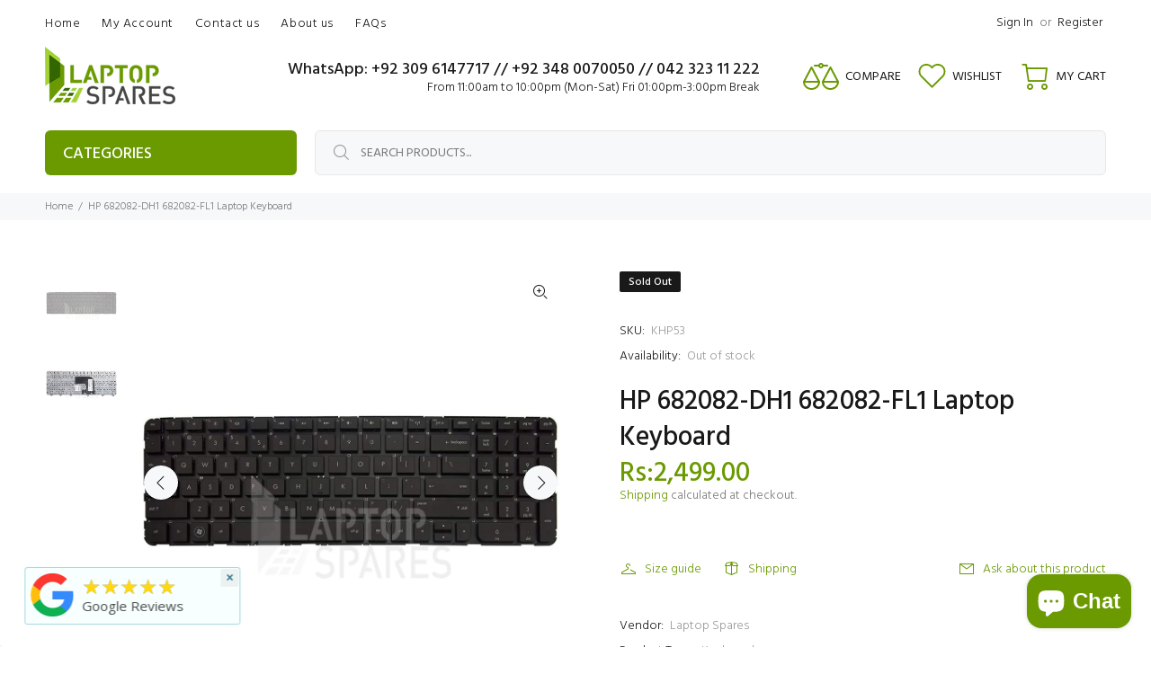

--- FILE ---
content_type: text/html; charset=utf-8
request_url: https://www.laptopspares.pk/products/hp-682082-dh1-682082-fl1-laptop-keyboard
body_size: 39555
content:
<!doctype html>
<!--[if IE 9]> <html class="ie9 no-js" lang="en"> <![endif]-->
<!--[if (gt IE 9)|!(IE)]><!--> <html class="no-js" lang="en"> <!--<![endif]-->
<head>
<!-- Start of Booster Apps Seo-0.1-->
<title>HP 682082-DH1 682082-FL1 Laptop Keyboard | Laptop Spares</title><meta name="google-site-verification" content="-rgb6qQFHeAFHuXTupTiL9SGM5VhtaAFsz8cdJT9a2k" />
<meta name="description" content="HP 682082-DH1 682082-FL1 Laptop Keyboard | HP 682082-DH1 682082-FL1 Laptop KeyboardWe will send high quality HP 682082-DH1 682082-FL1 Laptop Keyboard compatible with listed model. This is finest quality laptop Keyboard available in the market it ..." /><script type="application/ld+json">
  {
    "@context": "https://schema.org",
    "@type": "WebSite",
    "name": "Laptop Spares",
    "url": "https://www.laptopspares.pk",
    "potentialAction": {
      "@type": "SearchAction",
      "query-input": "required name=query",
      "target": "https://www.laptopspares.pk/search?q={query}"
    }
  }
</script><script type="application/ld+json">
  {
    "@context": "https://schema.org",
    "@type": "Product",
    "name": "HP 682082-DH1 682082-FL1 Laptop Keyboard",
    "brand": {"@type": "Brand","name": "Laptop Spares"},
    "sku": "KHP53",
    "mpn": "",
    "description": "HP 682082-DH1 682082-FL1 Laptop Keyboard\nWe will send high quality HP 682082-DH1 682082-FL1 Laptop Keyboard compatible with listed model. This is finest quality laptop Keyboard available in the market it will replace your faulty (original) laptop keyboard. You can expect optimum level of performance just like you were experiencing with your original laptop keyboard. The new HP 682082-DH1 682082-FL1 Laptop Keyboard will meet all the specifications so you can experience a consistent performance out of your laptop. There is no need to worry about the reliability of the product as the replacement HP 682082-DH1 682082-FL1 Laptop Keyboard we ship go through proper quality assurance processes. It is a perfect replacement Keyboard, and on the top price is also very competitive.\n\nSpecifications\nCondition:100% brand new\nLayout Type:US\n\nColor:Black\n\nBacklit:No\nNumpad:Yes\nWarranty:10 Days",
    "url": "https://www.laptopspares.pk/products/hp-682082-dh1-682082-fl1-laptop-keyboard","image": "https://www.laptopspares.pk/cdn/shop/products/KHP53_32636455-9f1f-4525-ad80-b4535c1884a5_2000x.jpg?v=1639823756","itemCondition": "https://schema.org/NewCondition",
    "offers": [{
          "@type": "Offer","price": "2499.00","priceCurrency": "PKR",
          "itemCondition": "https://schema.org/NewCondition",
          "url": "https://www.laptopspares.pk/products/hp-682082-dh1-682082-fl1-laptop-keyboard?variant=31722486202419",
          "sku": "KHP53",
          "mpn": "",
          "availability" : "https://schema.org/OutOfStock",
          "priceValidUntil": "2025-12-08","gtin14": ""}]}
</script>
<!-- end of Booster Apps SEO -->

  <!-- Basic page needs ================================================== -->
  <meta charset="utf-8">
  <!--[if IE]><meta http-equiv="X-UA-Compatible" content="IE=edge,chrome=1"><![endif]-->
  <meta name="viewport" content="width=device-width,initial-scale=1">
  <meta name="theme-color" content="#6a9a00">
  <meta name="keywords" content="Shopify Template" />
  <meta name="author" content="p-themes">
  <link rel="canonical" href="https://www.laptopspares.pk/products/hp-682082-dh1-682082-fl1-laptop-keyboard"><link rel="shortcut icon" href="//www.laptopspares.pk/cdn/shop/files/favicon-32x32_32x32.png?v=1629017415" type="image/png"><!-- Title and description ================================================== -->
<!-- Social meta ================================================== --><!-- /snippets/social-meta-tags.liquid -->




<meta property="og:site_name" content="Laptop Spares">
<meta property="og:url" content="https://www.laptopspares.pk/products/hp-682082-dh1-682082-fl1-laptop-keyboard">
<meta property="og:title" content="HP 682082-DH1 682082-FL1 Laptop Keyboard">
<meta property="og:type" content="product">
<meta property="og:description" content="High quality HP 682082-DH1 682082-FL1 Laptop Keyboard in Pakistan at best price with free nation wide delivery.">

  <meta property="og:price:amount" content="2,499.00">
  <meta property="og:price:currency" content="PKR">

<meta property="og:image" content="http://www.laptopspares.pk/cdn/shop/products/KHP53_32636455-9f1f-4525-ad80-b4535c1884a5_1200x1200.jpg?v=1639823756"><meta property="og:image" content="http://www.laptopspares.pk/cdn/shop/products/KHP53-Back_0203cc75-f290-4302-a07c-3ce8f393b3e7_1200x1200.jpg?v=1621256719">
<meta property="og:image:secure_url" content="https://www.laptopspares.pk/cdn/shop/products/KHP53_32636455-9f1f-4525-ad80-b4535c1884a5_1200x1200.jpg?v=1639823756"><meta property="og:image:secure_url" content="https://www.laptopspares.pk/cdn/shop/products/KHP53-Back_0203cc75-f290-4302-a07c-3ce8f393b3e7_1200x1200.jpg?v=1621256719">


<meta name="twitter:card" content="summary_large_image">
<meta name="twitter:title" content="HP 682082-DH1 682082-FL1 Laptop Keyboard">
<meta name="twitter:description" content="High quality HP 682082-DH1 682082-FL1 Laptop Keyboard in Pakistan at best price with free nation wide delivery.">
<!-- Helpers ================================================== -->

  <!-- CSS ================================================== --><link href="https://fonts.googleapis.com/css?family=Hind:100,200,300,400,500,600,700,800,900" rel="stylesheet" defer>
<link href="//www.laptopspares.pk/cdn/shop/t/59/assets/theme.css?v=91210912767829516931761047207" rel="stylesheet" type="text/css" media="all" />

<script src="//www.laptopspares.pk/cdn/shop/t/59/assets/jquery.min.js?v=146653844047132007351750956120" defer="defer"></script><!-- Header hook for plugins ================================================== -->
  <script>window.performance && window.performance.mark && window.performance.mark('shopify.content_for_header.start');</script><meta name="google-site-verification" content="KNuSJWSjXLxISxA46wzpRih-Px6pmU5x7fpo6mcRj3U">
<meta id="shopify-digital-wallet" name="shopify-digital-wallet" content="/10769924153/digital_wallets/dialog">
<link rel="alternate" type="application/json+oembed" href="https://www.laptopspares.pk/products/hp-682082-dh1-682082-fl1-laptop-keyboard.oembed">
<script async="async" src="/checkouts/internal/preloads.js?locale=en-PK"></script>
<script id="shopify-features" type="application/json">{"accessToken":"012ebd11aaf3854403eea5aa83111396","betas":["rich-media-storefront-analytics"],"domain":"www.laptopspares.pk","predictiveSearch":true,"shopId":10769924153,"locale":"en"}</script>
<script>var Shopify = Shopify || {};
Shopify.shop = "laptopsparespakistan.myshopify.com";
Shopify.locale = "en";
Shopify.currency = {"active":"PKR","rate":"1.0"};
Shopify.country = "PK";
Shopify.theme = {"name":"theme-export-www-laptopspares-pk-theme-export","id":180310245690,"schema_name":"Wokiee","schema_version":"2.3.2 shopify 2.0","theme_store_id":null,"role":"main"};
Shopify.theme.handle = "null";
Shopify.theme.style = {"id":null,"handle":null};
Shopify.cdnHost = "www.laptopspares.pk/cdn";
Shopify.routes = Shopify.routes || {};
Shopify.routes.root = "/";</script>
<script type="module">!function(o){(o.Shopify=o.Shopify||{}).modules=!0}(window);</script>
<script>!function(o){function n(){var o=[];function n(){o.push(Array.prototype.slice.apply(arguments))}return n.q=o,n}var t=o.Shopify=o.Shopify||{};t.loadFeatures=n(),t.autoloadFeatures=n()}(window);</script>
<script id="shop-js-analytics" type="application/json">{"pageType":"product"}</script>
<script defer="defer" async type="module" src="//www.laptopspares.pk/cdn/shopifycloud/shop-js/modules/v2/client.init-shop-cart-sync_CGREiBkR.en.esm.js"></script>
<script defer="defer" async type="module" src="//www.laptopspares.pk/cdn/shopifycloud/shop-js/modules/v2/chunk.common_Bt2Up4BP.esm.js"></script>
<script type="module">
  await import("//www.laptopspares.pk/cdn/shopifycloud/shop-js/modules/v2/client.init-shop-cart-sync_CGREiBkR.en.esm.js");
await import("//www.laptopspares.pk/cdn/shopifycloud/shop-js/modules/v2/chunk.common_Bt2Up4BP.esm.js");

  window.Shopify.SignInWithShop?.initShopCartSync?.({"fedCMEnabled":true,"windoidEnabled":true});

</script>
<script>(function() {
  var isLoaded = false;
  function asyncLoad() {
    if (isLoaded) return;
    isLoaded = true;
    var urls = ["https:\/\/chimpstatic.com\/mcjs-connected\/js\/users\/b729aad55dbeec93a156a2ed6\/287cf39423472775c552b7d8b.js?shop=laptopsparespakistan.myshopify.com","https:\/\/meggnotec.ams3.digitaloceanspaces.com\/sfy\/assets\/qlEFukGBuGFnrxl\/js\/widget.js?shop=laptopsparespakistan.myshopify.com"];
    for (var i = 0; i < urls.length; i++) {
      var s = document.createElement('script');
      s.type = 'text/javascript';
      s.async = true;
      s.src = urls[i];
      var x = document.getElementsByTagName('script')[0];
      x.parentNode.insertBefore(s, x);
    }
  };
  if(window.attachEvent) {
    window.attachEvent('onload', asyncLoad);
  } else {
    window.addEventListener('load', asyncLoad, false);
  }
})();</script>
<script id="__st">var __st={"a":10769924153,"offset":18000,"reqid":"fb7d9b16-1db7-45f3-8d17-a479aa64a64a-1762591410","pageurl":"www.laptopspares.pk\/products\/hp-682082-dh1-682082-fl1-laptop-keyboard","u":"b6a467b77821","p":"product","rtyp":"product","rid":4468021428275};</script>
<script>window.ShopifyPaypalV4VisibilityTracking = true;</script>
<script id="form-persister">!function(){'use strict';const t='contact',e='new_comment',n=[[t,t],['blogs',e],['comments',e],[t,'customer']],o='password',r='form_key',c=['recaptcha-v3-token','g-recaptcha-response','h-captcha-response',o],s=()=>{try{return window.sessionStorage}catch{return}},i='__shopify_v',u=t=>t.elements[r],a=function(){const t=[...n].map((([t,e])=>`form[action*='/${t}']:not([data-nocaptcha='true']) input[name='form_type'][value='${e}']`)).join(',');var e;return e=t,()=>e?[...document.querySelectorAll(e)].map((t=>t.form)):[]}();function m(t){const e=u(t);a().includes(t)&&(!e||!e.value)&&function(t){try{if(!s())return;!function(t){const e=s();if(!e)return;const n=u(t);if(!n)return;const o=n.value;o&&e.removeItem(o)}(t);const e=Array.from(Array(32),(()=>Math.random().toString(36)[2])).join('');!function(t,e){u(t)||t.append(Object.assign(document.createElement('input'),{type:'hidden',name:r})),t.elements[r].value=e}(t,e),function(t,e){const n=s();if(!n)return;const r=[...t.querySelectorAll(`input[type='${o}']`)].map((({name:t})=>t)),u=[...c,...r],a={};for(const[o,c]of new FormData(t).entries())u.includes(o)||(a[o]=c);n.setItem(e,JSON.stringify({[i]:1,action:t.action,data:a}))}(t,e)}catch(e){console.error('failed to persist form',e)}}(t)}const f=t=>{if('true'===t.dataset.persistBound)return;const e=function(t,e){const n=function(t){return'function'==typeof t.submit?t.submit:HTMLFormElement.prototype.submit}(t).bind(t);return function(){let t;return()=>{t||(t=!0,(()=>{try{e(),n()}catch(t){(t=>{console.error('form submit failed',t)})(t)}})(),setTimeout((()=>t=!1),250))}}()}(t,(()=>{m(t)}));!function(t,e){if('function'==typeof t.submit&&'function'==typeof e)try{t.submit=e}catch{}}(t,e),t.addEventListener('submit',(t=>{t.preventDefault(),e()})),t.dataset.persistBound='true'};!function(){function t(t){const e=(t=>{const e=t.target;return e instanceof HTMLFormElement?e:e&&e.form})(t);e&&m(e)}document.addEventListener('submit',t),document.addEventListener('DOMContentLoaded',(()=>{const e=a();for(const t of e)f(t);var n;n=document.body,new window.MutationObserver((t=>{for(const e of t)if('childList'===e.type&&e.addedNodes.length)for(const t of e.addedNodes)1===t.nodeType&&'FORM'===t.tagName&&a().includes(t)&&f(t)})).observe(n,{childList:!0,subtree:!0,attributes:!1}),document.removeEventListener('submit',t)}))}()}();</script>
<script integrity="sha256-52AcMU7V7pcBOXWImdc/TAGTFKeNjmkeM1Pvks/DTgc=" data-source-attribution="shopify.loadfeatures" defer="defer" src="//www.laptopspares.pk/cdn/shopifycloud/storefront/assets/storefront/load_feature-81c60534.js" crossorigin="anonymous"></script>
<script data-source-attribution="shopify.dynamic_checkout.dynamic.init">var Shopify=Shopify||{};Shopify.PaymentButton=Shopify.PaymentButton||{isStorefrontPortableWallets:!0,init:function(){window.Shopify.PaymentButton.init=function(){};var t=document.createElement("script");t.src="https://www.laptopspares.pk/cdn/shopifycloud/portable-wallets/latest/portable-wallets.en.js",t.type="module",document.head.appendChild(t)}};
</script>
<script data-source-attribution="shopify.dynamic_checkout.buyer_consent">
  function portableWalletsHideBuyerConsent(e){var t=document.getElementById("shopify-buyer-consent"),n=document.getElementById("shopify-subscription-policy-button");t&&n&&(t.classList.add("hidden"),t.setAttribute("aria-hidden","true"),n.removeEventListener("click",e))}function portableWalletsShowBuyerConsent(e){var t=document.getElementById("shopify-buyer-consent"),n=document.getElementById("shopify-subscription-policy-button");t&&n&&(t.classList.remove("hidden"),t.removeAttribute("aria-hidden"),n.addEventListener("click",e))}window.Shopify?.PaymentButton&&(window.Shopify.PaymentButton.hideBuyerConsent=portableWalletsHideBuyerConsent,window.Shopify.PaymentButton.showBuyerConsent=portableWalletsShowBuyerConsent);
</script>
<script data-source-attribution="shopify.dynamic_checkout.cart.bootstrap">document.addEventListener("DOMContentLoaded",(function(){function t(){return document.querySelector("shopify-accelerated-checkout-cart, shopify-accelerated-checkout")}if(t())Shopify.PaymentButton.init();else{new MutationObserver((function(e,n){t()&&(Shopify.PaymentButton.init(),n.disconnect())})).observe(document.body,{childList:!0,subtree:!0})}}));
</script>
<script id="sections-script" data-sections="promo-fixed" defer="defer" src="//www.laptopspares.pk/cdn/shop/t/59/compiled_assets/scripts.js?20122"></script>
<script>window.performance && window.performance.mark && window.performance.mark('shopify.content_for_header.end');</script>
  <!-- /Header hook for plugins ================================================== --><style>
    [data-rating="0.0"]{
      display:none !important;
    }
  </style><style>
    .tt-flbtn.disabled{
    opacity: 0.3;
    }
  </style>
<!-- BEGIN app block: shopify://apps/judge-me-reviews/blocks/judgeme_core/61ccd3b1-a9f2-4160-9fe9-4fec8413e5d8 --><!-- Start of Judge.me Core -->




<link rel="dns-prefetch" href="https://cdnwidget.judge.me">
<link rel="dns-prefetch" href="https://cdn.judge.me">
<link rel="dns-prefetch" href="https://cdn1.judge.me">
<link rel="dns-prefetch" href="https://api.judge.me">

<script data-cfasync='false' class='jdgm-settings-script'>window.jdgmSettings={"pagination":5,"disable_web_reviews":false,"badge_no_review_text":"No reviews","badge_n_reviews_text":"{{ n }} review/reviews","badge_star_color":"#f7900a","hide_badge_preview_if_no_reviews":true,"badge_hide_text":true,"enforce_center_preview_badge":false,"widget_title":"Customer Reviews","widget_open_form_text":"Write a review","widget_close_form_text":"Cancel review","widget_refresh_page_text":"Refresh page","widget_summary_text":"Based on {{ number_of_reviews }} review/reviews","widget_no_review_text":"Be the first to write a review","widget_name_field_text":"Display name","widget_verified_name_field_text":"Verified Name (public)","widget_name_placeholder_text":"Display name","widget_required_field_error_text":"This field is required.","widget_email_field_text":"Email address","widget_verified_email_field_text":"Verified Email (private, can not be edited)","widget_email_placeholder_text":"Your email address","widget_email_field_error_text":"Please enter a valid email address.","widget_rating_field_text":"Rating","widget_review_title_field_text":"Review Title","widget_review_title_placeholder_text":"Give your review a title","widget_review_body_field_text":"Review content","widget_review_body_placeholder_text":"Start writing here...","widget_pictures_field_text":"Picture/Video (optional)","widget_submit_review_text":"Submit Review","widget_submit_verified_review_text":"Submit Verified Review","widget_submit_success_msg_with_auto_publish":"Thank you! Please refresh the page in a few moments to see your review. You can remove or edit your review by logging into \u003ca href='https://judge.me/login' target='_blank' rel='nofollow noopener'\u003eJudge.me\u003c/a\u003e","widget_submit_success_msg_no_auto_publish":"Thank you! Your review will be published as soon as it is approved by the shop admin. You can remove or edit your review by logging into \u003ca href='https://judge.me/login' target='_blank' rel='nofollow noopener'\u003eJudge.me\u003c/a\u003e","widget_show_default_reviews_out_of_total_text":"Showing {{ n_reviews_shown }} out of {{ n_reviews }} reviews.","widget_show_all_link_text":"Show all","widget_show_less_link_text":"Show less","widget_author_said_text":"{{ reviewer_name }} said:","widget_days_text":"{{ n }} days ago","widget_weeks_text":"{{ n }} week/weeks ago","widget_months_text":"{{ n }} month/months ago","widget_years_text":"{{ n }} year/years ago","widget_yesterday_text":"Yesterday","widget_today_text":"Today","widget_replied_text":"\u003e\u003e {{ shop_name }} replied:","widget_read_more_text":"Read more","widget_rating_filter_see_all_text":"See all reviews","widget_sorting_most_recent_text":"Most Recent","widget_sorting_highest_rating_text":"Highest Rating","widget_sorting_lowest_rating_text":"Lowest Rating","widget_sorting_with_pictures_text":"Only Pictures","widget_sorting_most_helpful_text":"Most Helpful","widget_open_question_form_text":"Ask a question","widget_reviews_subtab_text":"Reviews","widget_questions_subtab_text":"Questions","widget_question_label_text":"Question","widget_answer_label_text":"Answer","widget_question_placeholder_text":"Write your question here","widget_submit_question_text":"Submit Question","widget_question_submit_success_text":"Thank you for your question! We will notify you once it gets answered.","widget_star_color":"#e99437","verified_badge_text":"Verified","verified_badge_placement":"left-of-reviewer-name","widget_hide_border":false,"widget_social_share":false,"all_reviews_include_out_of_store_products":true,"all_reviews_out_of_store_text":"(out of store)","all_reviews_product_name_prefix_text":"about","enable_review_pictures":false,"review_date_format":"dd/mm/yy","widget_product_reviews_subtab_text":"Product Reviews","widget_shop_reviews_subtab_text":"Shop Reviews","widget_write_a_store_review_text":"Write a Store Review","widget_other_languages_heading":"Reviews in Other Languages","widget_translate_review_text":"Translate review to {{ language }}","widget_translating_review_text":"Translating...","widget_show_original_translation_text":"Show original ({{ language }})","widget_translate_review_failed_text":"Review couldn't be translated.","widget_translate_review_retry_text":"Retry","widget_translate_review_try_again_later_text":"Try again later","widget_sorting_pictures_first_text":"Pictures First","floating_tab_button_name":"★ Reviews","floating_tab_title":"Let customers speak for us","floating_tab_url":"","floating_tab_url_enabled":false,"all_reviews_text_badge_text":"Customers rate us {{ shop.metafields.judgeme.all_reviews_rating | round: 1 }}/5 based on {{ shop.metafields.judgeme.all_reviews_count }} reviews.","all_reviews_text_badge_text_branded_style":"{{ shop.metafields.judgeme.all_reviews_rating | round: 1 }} out of 5 stars based on {{ shop.metafields.judgeme.all_reviews_count }} reviews","show_stars_for_all_reviews_text_badge":true,"all_reviews_text_badge_url":"","featured_carousel_title":"Let customers speak for us","featured_carousel_count_text":"from {{ n }} reviews","featured_carousel_add_link_to_all_reviews_page":true,"featured_carousel_url":"","featured_carousel_arrows_on_the_sides":true,"featured_carousel_width":100,"featured_carousel_arrow_color":"#6a9a00","is_verified_count_badge_a_link":true,"verified_count_badge_url":"","widget_star_use_custom_color":true,"picture_reminder_submit_button":"Upload Pictures","widget_sorting_videos_first_text":"Videos First","widget_review_pending_text":"Pending","featured_carousel_items_for_large_screen":5,"remove_microdata_snippet":true,"preview_badge_no_question_text":"No questions","preview_badge_n_question_text":"{{ number_of_questions }} question/questions","widget_search_bar_placeholder":"Search reviews","widget_sorting_verified_only_text":"Verified only","featured_carousel_verified_badge_enable":true,"featured_carousel_more_reviews_button_text":"Read more reviews","featured_carousel_view_product_button_text":"View product","all_reviews_page_load_more_text":"Load More Reviews","widget_public_name_text":"displayed publicly like","default_reviewer_name_has_non_latin":true,"widget_reviewer_anonymous":"Anonymous","medals_widget_title":"Judge.me Review Medals","widget_invalid_yt_video_url_error_text":"Not a YouTube video URL","widget_max_length_field_error_text":"Please enter no more than {0} characters.","widget_verified_by_shop_text":"Verified by Shop","widget_show_photo_gallery":true,"widget_load_with_code_splitting":true,"widget_ugc_title":"Made by us, Shared by you","widget_ugc_subtitle":"Tag us to see your picture featured in our page","widget_ugc_primary_button_text":"Buy Now","widget_ugc_secondary_button_text":"Load More","widget_ugc_reviews_button_text":"View Reviews","widget_rating_metafield_value_type":true,"widget_summary_average_rating_text":"{{ average_rating }} out of 5","widget_media_grid_title":"Customer photos \u0026 videos","widget_media_grid_see_more_text":"See more","widget_verified_by_judgeme_text":"Verified by Judge.me","widget_verified_by_judgeme_text_in_store_medals":"Verified by Judge.me","widget_media_field_exceed_quantity_message":"Sorry, we can only accept {{ max_media }} for one review.","widget_media_field_exceed_limit_message":"{{ file_name }} is too large, please select a {{ media_type }} less than {{ size_limit }}MB.","widget_review_submitted_text":"Review Submitted!","widget_question_submitted_text":"Question Submitted!","widget_close_form_text_question":"Cancel","widget_write_your_answer_here_text":"Write your answer here","widget_enabled_branded_link":true,"widget_show_collected_by_judgeme":true,"widget_collected_by_judgeme_text":"collected by Judge.me","widget_load_more_text":"Load More","widget_full_review_text":"Full Review","widget_read_more_reviews_text":"Read More Reviews","widget_read_questions_text":"Read Questions","widget_questions_and_answers_text":"Questions \u0026 Answers","widget_verified_by_text":"Verified by","widget_verified_text":"Verified","widget_number_of_reviews_text":"{{ number_of_reviews }} reviews","widget_back_button_text":"Back","widget_next_button_text":"Next","widget_custom_forms_filter_button":"Filters","custom_forms_style":"vertical","widget_show_review_information":true,"how_reviews_are_collected":"How reviews are collected?","widget_gdpr_statement":"How we use your data: We'll only contact you about the review you left, and only if necessary. By submitting your review, you agree to Judge.me's \u003ca href='https://judge.me/terms' target='_blank' rel='nofollow noopener'\u003eterms\u003c/a\u003e, \u003ca href='https://judge.me/privacy' target='_blank' rel='nofollow noopener'\u003eprivacy\u003c/a\u003e and \u003ca href='https://judge.me/content-policy' target='_blank' rel='nofollow noopener'\u003econtent\u003c/a\u003e policies.","review_snippet_widget_round_border_style":true,"review_snippet_widget_card_color":"#FFFFFF","review_snippet_widget_slider_arrows_background_color":"#FFFFFF","review_snippet_widget_slider_arrows_color":"#000000","review_snippet_widget_star_color":"#108474","all_reviews_product_variant_label_text":"Variant: ","widget_show_verified_branding":true,"redirect_reviewers_invited_via_email":"review_widget","review_content_screen_title_text":"How would you rate this product?","review_content_introduction_text":"We would love it if you would share a bit about your experience.","one_star_review_guidance_text":"Poor","five_star_review_guidance_text":"Great","customer_information_screen_title_text":"About you","customer_information_introduction_text":"Please tell us more about you.","custom_questions_screen_title_text":"Your experience in more detail","custom_questions_introduction_text":"Here are a few questions to help us understand more about your experience.","review_submitted_screen_title_text":"Thanks for your review!","review_submitted_screen_thank_you_text":"We are processing it and it will appear on the store soon.","review_submitted_screen_email_verification_text":"Please confirm your email by clicking the link we just sent you. This helps us keep reviews authentic.","reviewer_media_screen_title_picture_text":"Share a picture","reviewer_media_introduction_picture_text":"Upload a photo to support your review.","reviewer_media_upload_picture_text":"Share a picture","reviewer_media_screen_title_video_text":"Share a video","reviewer_media_introduction_video_text":"Upload a video to support your review.","reviewer_media_upload_video_text":"Share a video","reviewer_media_screen_title_picture_or_video_text":"Share a picture or video","reviewer_media_introduction_picture_or_video_text":"Upload a photo or video to support your review.","reviewer_media_upload_picture_or_video_text":"Share a picture or video","reviewer_media_youtube_url_text":"Paste your Youtube URL here","advanced_settings_next_step_button_text":"Next","advanced_settings_close_review_button_text":"Close","write_review_flow_required_text":"Required","write_review_flow_privacy_message_text":"We respect your privacy.","write_review_flow_anonymous_text":"Post review as anonymous","write_review_flow_visibility_text":"This won't be visible to other customers.","write_review_flow_multiple_selection_help_text":"Select as many as you like","write_review_flow_single_selection_help_text":"Select one option","write_review_flow_required_field_error_text":"This field is required","write_review_flow_invalid_email_error_text":"Please enter a valid email address","write_review_flow_max_length_error_text":"Max. {{ max_length }} characters.","write_review_flow_media_upload_text":"Click to upload","write_review_flow_gdpr_statement":"We'll only contact you about your review if necessary. By submitting your review, you agree to our \u003ca href='https://judge.me/terms' target='_blank' rel='nofollow noopener'\u003eterms and conditions\u003c/a\u003e and \u003ca href='https://judge.me/privacy' target='_blank' rel='nofollow noopener'\u003eprivacy policy\u003c/a\u003e.","transparency_badges_collected_via_store_invite_text":"Review collected via store invitation","transparency_badges_from_another_provider_text":"Review collected from another provider","transparency_badges_collected_from_store_visitor_text":"Review collected from a store visitor","transparency_badges_written_in_google_text":"Review written in Google","transparency_badges_written_in_etsy_text":"Review written in Etsy","transparency_badges_written_in_shop_app_text":"Review written in Shop App","transparency_badges_earned_reward_text":"Review earned a reward for future purchase","preview_badge_collection_page_install_preference":true,"preview_badge_home_page_install_preference":true,"preview_badge_product_page_install_preference":true,"review_carousel_install_preference":true,"review_widget_best_location":true,"platform":"shopify","branding_url":"https://app.judge.me/reviews","branding_text":"Powered by Judge.me","locale":"en","reply_name":"Laptop Spares","widget_version":"2.1","footer":true,"autopublish":true,"review_dates":true,"enable_custom_form":false,"shop_use_review_site":false,"shop_locale":"en","enable_multi_locales_translations":true,"show_review_title_input":true,"review_verification_email_status":"always","can_be_branded":true,"reply_name_text":"Laptop Spares"};</script> <style class='jdgm-settings-style'>.jdgm-xx{left:0}:not(.jdgm-prev-badge__stars)>.jdgm-star{color:#e99437}.jdgm-histogram .jdgm-star.jdgm-star{color:#e99437}.jdgm-preview-badge .jdgm-star.jdgm-star{color:#f7900a}.jdgm-prev-badge[data-average-rating='0.00']{display:none !important}.jdgm-prev-badge__text{display:none !important}.jdgm-author-all-initials{display:none !important}.jdgm-author-last-initial{display:none !important}.jdgm-rev-widg__title{visibility:hidden}.jdgm-rev-widg__summary-text{visibility:hidden}.jdgm-prev-badge__text{visibility:hidden}.jdgm-rev__replier:before{content:'Laptop Spares'}.jdgm-rev__prod-link-prefix:before{content:'about'}.jdgm-rev__variant-label:before{content:'Variant: '}.jdgm-rev__out-of-store-text:before{content:'(out of store)'}@media only screen and (min-width: 768px){.jdgm-rev__pics .jdgm-rev_all-rev-page-picture-separator,.jdgm-rev__pics .jdgm-rev__product-picture{display:none}}@media only screen and (max-width: 768px){.jdgm-rev__pics .jdgm-rev_all-rev-page-picture-separator,.jdgm-rev__pics .jdgm-rev__product-picture{display:none}}.jdgm-verified-count-badget[data-from-snippet="true"]{display:none !important}.jdgm-all-reviews-text[data-from-snippet="true"]{display:none !important}.jdgm-medals-section[data-from-snippet="true"]{display:none !important}.jdgm-ugc-media-wrapper[data-from-snippet="true"]{display:none !important}
</style> <style class='jdgm-settings-style'></style>

  
  
  
  <style class='jdgm-miracle-styles'>
  @-webkit-keyframes jdgm-spin{0%{-webkit-transform:rotate(0deg);-ms-transform:rotate(0deg);transform:rotate(0deg)}100%{-webkit-transform:rotate(359deg);-ms-transform:rotate(359deg);transform:rotate(359deg)}}@keyframes jdgm-spin{0%{-webkit-transform:rotate(0deg);-ms-transform:rotate(0deg);transform:rotate(0deg)}100%{-webkit-transform:rotate(359deg);-ms-transform:rotate(359deg);transform:rotate(359deg)}}@font-face{font-family:'JudgemeStar';src:url("[data-uri]") format("woff");font-weight:normal;font-style:normal}.jdgm-star{font-family:'JudgemeStar';display:inline !important;text-decoration:none !important;padding:0 4px 0 0 !important;margin:0 !important;font-weight:bold;opacity:1;-webkit-font-smoothing:antialiased;-moz-osx-font-smoothing:grayscale}.jdgm-star:hover{opacity:1}.jdgm-star:last-of-type{padding:0 !important}.jdgm-star.jdgm--on:before{content:"\e000"}.jdgm-star.jdgm--off:before{content:"\e001"}.jdgm-star.jdgm--half:before{content:"\e002"}.jdgm-widget *{margin:0;line-height:1.4;-webkit-box-sizing:border-box;-moz-box-sizing:border-box;box-sizing:border-box;-webkit-overflow-scrolling:touch}.jdgm-hidden{display:none !important;visibility:hidden !important}.jdgm-temp-hidden{display:none}.jdgm-spinner{width:40px;height:40px;margin:auto;border-radius:50%;border-top:2px solid #eee;border-right:2px solid #eee;border-bottom:2px solid #eee;border-left:2px solid #ccc;-webkit-animation:jdgm-spin 0.8s infinite linear;animation:jdgm-spin 0.8s infinite linear}.jdgm-prev-badge{display:block !important}

</style>


  
  
   


<script data-cfasync='false' class='jdgm-script'>
!function(e){window.jdgm=window.jdgm||{},jdgm.CDN_HOST="https://cdnwidget.judge.me/",jdgm.API_HOST="https://api.judge.me/",jdgm.CDN_BASE_URL="https://cdn.shopify.com/extensions/019a5eb5-0dc5-7e74-86f0-08347215dbed/judgeme-extensions-193/assets/",
jdgm.docReady=function(d){(e.attachEvent?"complete"===e.readyState:"loading"!==e.readyState)?
setTimeout(d,0):e.addEventListener("DOMContentLoaded",d)},jdgm.loadCSS=function(d,t,o,a){
!o&&jdgm.loadCSS.requestedUrls.indexOf(d)>=0||(jdgm.loadCSS.requestedUrls.push(d),
(a=e.createElement("link")).rel="stylesheet",a.class="jdgm-stylesheet",a.media="nope!",
a.href=d,a.onload=function(){this.media="all",t&&setTimeout(t)},e.body.appendChild(a))},
jdgm.loadCSS.requestedUrls=[],jdgm.loadJS=function(e,d){var t=new XMLHttpRequest;
t.onreadystatechange=function(){4===t.readyState&&(Function(t.response)(),d&&d(t.response))},
t.open("GET",e),t.send()},jdgm.docReady((function(){(window.jdgmLoadCSS||e.querySelectorAll(
".jdgm-widget, .jdgm-all-reviews-page").length>0)&&(jdgmSettings.widget_load_with_code_splitting?
parseFloat(jdgmSettings.widget_version)>=3?jdgm.loadCSS(jdgm.CDN_HOST+"widget_v3/base.css"):
jdgm.loadCSS(jdgm.CDN_HOST+"widget/base.css"):jdgm.loadCSS(jdgm.CDN_HOST+"shopify_v2.css"),
jdgm.loadJS(jdgm.CDN_HOST+"loader.js"))}))}(document);
</script>
<noscript><link rel="stylesheet" type="text/css" media="all" href="https://cdnwidget.judge.me/shopify_v2.css"></noscript>

<!-- BEGIN app snippet: theme_fix_tags --><script>
  (function() {
    var jdgmThemeFixes = null;
    if (!jdgmThemeFixes) return;
    var thisThemeFix = jdgmThemeFixes[Shopify.theme.id];
    if (!thisThemeFix) return;

    if (thisThemeFix.html) {
      document.addEventListener("DOMContentLoaded", function() {
        var htmlDiv = document.createElement('div');
        htmlDiv.classList.add('jdgm-theme-fix-html');
        htmlDiv.innerHTML = thisThemeFix.html;
        document.body.append(htmlDiv);
      });
    };

    if (thisThemeFix.css) {
      var styleTag = document.createElement('style');
      styleTag.classList.add('jdgm-theme-fix-style');
      styleTag.innerHTML = thisThemeFix.css;
      document.head.append(styleTag);
    };

    if (thisThemeFix.js) {
      var scriptTag = document.createElement('script');
      scriptTag.classList.add('jdgm-theme-fix-script');
      scriptTag.innerHTML = thisThemeFix.js;
      document.head.append(scriptTag);
    };
  })();
</script>
<!-- END app snippet -->
<!-- End of Judge.me Core -->



<!-- END app block --><script src="https://cdn.shopify.com/extensions/7bc9bb47-adfa-4267-963e-cadee5096caf/inbox-1252/assets/inbox-chat-loader.js" type="text/javascript" defer="defer"></script>
<script src="https://cdn.shopify.com/extensions/019a5eb5-0dc5-7e74-86f0-08347215dbed/judgeme-extensions-193/assets/loader.js" type="text/javascript" defer="defer"></script>
<link href="https://monorail-edge.shopifysvc.com" rel="dns-prefetch">
<script>(function(){if ("sendBeacon" in navigator && "performance" in window) {try {var session_token_from_headers = performance.getEntriesByType('navigation')[0].serverTiming.find(x => x.name == '_s').description;} catch {var session_token_from_headers = undefined;}var session_cookie_matches = document.cookie.match(/_shopify_s=([^;]*)/);var session_token_from_cookie = session_cookie_matches && session_cookie_matches.length === 2 ? session_cookie_matches[1] : "";var session_token = session_token_from_headers || session_token_from_cookie || "";function handle_abandonment_event(e) {var entries = performance.getEntries().filter(function(entry) {return /monorail-edge.shopifysvc.com/.test(entry.name);});if (!window.abandonment_tracked && entries.length === 0) {window.abandonment_tracked = true;var currentMs = Date.now();var navigation_start = performance.timing.navigationStart;var payload = {shop_id: 10769924153,url: window.location.href,navigation_start,duration: currentMs - navigation_start,session_token,page_type: "product"};window.navigator.sendBeacon("https://monorail-edge.shopifysvc.com/v1/produce", JSON.stringify({schema_id: "online_store_buyer_site_abandonment/1.1",payload: payload,metadata: {event_created_at_ms: currentMs,event_sent_at_ms: currentMs}}));}}window.addEventListener('pagehide', handle_abandonment_event);}}());</script>
<script id="web-pixels-manager-setup">(function e(e,d,r,n,o){if(void 0===o&&(o={}),!Boolean(null===(a=null===(i=window.Shopify)||void 0===i?void 0:i.analytics)||void 0===a?void 0:a.replayQueue)){var i,a;window.Shopify=window.Shopify||{};var t=window.Shopify;t.analytics=t.analytics||{};var s=t.analytics;s.replayQueue=[],s.publish=function(e,d,r){return s.replayQueue.push([e,d,r]),!0};try{self.performance.mark("wpm:start")}catch(e){}var l=function(){var e={modern:/Edge?\/(1{2}[4-9]|1[2-9]\d|[2-9]\d{2}|\d{4,})\.\d+(\.\d+|)|Firefox\/(1{2}[4-9]|1[2-9]\d|[2-9]\d{2}|\d{4,})\.\d+(\.\d+|)|Chrom(ium|e)\/(9{2}|\d{3,})\.\d+(\.\d+|)|(Maci|X1{2}).+ Version\/(15\.\d+|(1[6-9]|[2-9]\d|\d{3,})\.\d+)([,.]\d+|)( \(\w+\)|)( Mobile\/\w+|) Safari\/|Chrome.+OPR\/(9{2}|\d{3,})\.\d+\.\d+|(CPU[ +]OS|iPhone[ +]OS|CPU[ +]iPhone|CPU IPhone OS|CPU iPad OS)[ +]+(15[._]\d+|(1[6-9]|[2-9]\d|\d{3,})[._]\d+)([._]\d+|)|Android:?[ /-](13[3-9]|1[4-9]\d|[2-9]\d{2}|\d{4,})(\.\d+|)(\.\d+|)|Android.+Firefox\/(13[5-9]|1[4-9]\d|[2-9]\d{2}|\d{4,})\.\d+(\.\d+|)|Android.+Chrom(ium|e)\/(13[3-9]|1[4-9]\d|[2-9]\d{2}|\d{4,})\.\d+(\.\d+|)|SamsungBrowser\/([2-9]\d|\d{3,})\.\d+/,legacy:/Edge?\/(1[6-9]|[2-9]\d|\d{3,})\.\d+(\.\d+|)|Firefox\/(5[4-9]|[6-9]\d|\d{3,})\.\d+(\.\d+|)|Chrom(ium|e)\/(5[1-9]|[6-9]\d|\d{3,})\.\d+(\.\d+|)([\d.]+$|.*Safari\/(?![\d.]+ Edge\/[\d.]+$))|(Maci|X1{2}).+ Version\/(10\.\d+|(1[1-9]|[2-9]\d|\d{3,})\.\d+)([,.]\d+|)( \(\w+\)|)( Mobile\/\w+|) Safari\/|Chrome.+OPR\/(3[89]|[4-9]\d|\d{3,})\.\d+\.\d+|(CPU[ +]OS|iPhone[ +]OS|CPU[ +]iPhone|CPU IPhone OS|CPU iPad OS)[ +]+(10[._]\d+|(1[1-9]|[2-9]\d|\d{3,})[._]\d+)([._]\d+|)|Android:?[ /-](13[3-9]|1[4-9]\d|[2-9]\d{2}|\d{4,})(\.\d+|)(\.\d+|)|Mobile Safari.+OPR\/([89]\d|\d{3,})\.\d+\.\d+|Android.+Firefox\/(13[5-9]|1[4-9]\d|[2-9]\d{2}|\d{4,})\.\d+(\.\d+|)|Android.+Chrom(ium|e)\/(13[3-9]|1[4-9]\d|[2-9]\d{2}|\d{4,})\.\d+(\.\d+|)|Android.+(UC? ?Browser|UCWEB|U3)[ /]?(15\.([5-9]|\d{2,})|(1[6-9]|[2-9]\d|\d{3,})\.\d+)\.\d+|SamsungBrowser\/(5\.\d+|([6-9]|\d{2,})\.\d+)|Android.+MQ{2}Browser\/(14(\.(9|\d{2,})|)|(1[5-9]|[2-9]\d|\d{3,})(\.\d+|))(\.\d+|)|K[Aa][Ii]OS\/(3\.\d+|([4-9]|\d{2,})\.\d+)(\.\d+|)/},d=e.modern,r=e.legacy,n=navigator.userAgent;return n.match(d)?"modern":n.match(r)?"legacy":"unknown"}(),u="modern"===l?"modern":"legacy",c=(null!=n?n:{modern:"",legacy:""})[u],f=function(e){return[e.baseUrl,"/wpm","/b",e.hashVersion,"modern"===e.buildTarget?"m":"l",".js"].join("")}({baseUrl:d,hashVersion:r,buildTarget:u}),m=function(e){var d=e.version,r=e.bundleTarget,n=e.surface,o=e.pageUrl,i=e.monorailEndpoint;return{emit:function(e){var a=e.status,t=e.errorMsg,s=(new Date).getTime(),l=JSON.stringify({metadata:{event_sent_at_ms:s},events:[{schema_id:"web_pixels_manager_load/3.1",payload:{version:d,bundle_target:r,page_url:o,status:a,surface:n,error_msg:t},metadata:{event_created_at_ms:s}}]});if(!i)return console&&console.warn&&console.warn("[Web Pixels Manager] No Monorail endpoint provided, skipping logging."),!1;try{return self.navigator.sendBeacon.bind(self.navigator)(i,l)}catch(e){}var u=new XMLHttpRequest;try{return u.open("POST",i,!0),u.setRequestHeader("Content-Type","text/plain"),u.send(l),!0}catch(e){return console&&console.warn&&console.warn("[Web Pixels Manager] Got an unhandled error while logging to Monorail."),!1}}}}({version:r,bundleTarget:l,surface:e.surface,pageUrl:self.location.href,monorailEndpoint:e.monorailEndpoint});try{o.browserTarget=l,function(e){var d=e.src,r=e.async,n=void 0===r||r,o=e.onload,i=e.onerror,a=e.sri,t=e.scriptDataAttributes,s=void 0===t?{}:t,l=document.createElement("script"),u=document.querySelector("head"),c=document.querySelector("body");if(l.async=n,l.src=d,a&&(l.integrity=a,l.crossOrigin="anonymous"),s)for(var f in s)if(Object.prototype.hasOwnProperty.call(s,f))try{l.dataset[f]=s[f]}catch(e){}if(o&&l.addEventListener("load",o),i&&l.addEventListener("error",i),u)u.appendChild(l);else{if(!c)throw new Error("Did not find a head or body element to append the script");c.appendChild(l)}}({src:f,async:!0,onload:function(){if(!function(){var e,d;return Boolean(null===(d=null===(e=window.Shopify)||void 0===e?void 0:e.analytics)||void 0===d?void 0:d.initialized)}()){var d=window.webPixelsManager.init(e)||void 0;if(d){var r=window.Shopify.analytics;r.replayQueue.forEach((function(e){var r=e[0],n=e[1],o=e[2];d.publishCustomEvent(r,n,o)})),r.replayQueue=[],r.publish=d.publishCustomEvent,r.visitor=d.visitor,r.initialized=!0}}},onerror:function(){return m.emit({status:"failed",errorMsg:"".concat(f," has failed to load")})},sri:function(e){var d=/^sha384-[A-Za-z0-9+/=]+$/;return"string"==typeof e&&d.test(e)}(c)?c:"",scriptDataAttributes:o}),m.emit({status:"loading"})}catch(e){m.emit({status:"failed",errorMsg:(null==e?void 0:e.message)||"Unknown error"})}}})({shopId: 10769924153,storefrontBaseUrl: "https://www.laptopspares.pk",extensionsBaseUrl: "https://extensions.shopifycdn.com/cdn/shopifycloud/web-pixels-manager",monorailEndpoint: "https://monorail-edge.shopifysvc.com/unstable/produce_batch",surface: "storefront-renderer",enabledBetaFlags: ["2dca8a86"],webPixelsConfigList: [{"id":"1459683642","configuration":"{\"webPixelName\":\"Judge.me\"}","eventPayloadVersion":"v1","runtimeContext":"STRICT","scriptVersion":"34ad157958823915625854214640f0bf","type":"APP","apiClientId":683015,"privacyPurposes":["ANALYTICS"],"dataSharingAdjustments":{"protectedCustomerApprovalScopes":["read_customer_email","read_customer_name","read_customer_personal_data","read_customer_phone"]}},{"id":"833585466","configuration":"{\"config\":\"{\\\"pixel_id\\\":\\\"G-S4JGGW0KZP\\\",\\\"target_country\\\":\\\"PK\\\",\\\"gtag_events\\\":[{\\\"type\\\":\\\"begin_checkout\\\",\\\"action_label\\\":\\\"G-S4JGGW0KZP\\\"},{\\\"type\\\":\\\"search\\\",\\\"action_label\\\":\\\"G-S4JGGW0KZP\\\"},{\\\"type\\\":\\\"view_item\\\",\\\"action_label\\\":[\\\"G-S4JGGW0KZP\\\",\\\"MC-RKMFGHGC2C\\\"]},{\\\"type\\\":\\\"purchase\\\",\\\"action_label\\\":[\\\"G-S4JGGW0KZP\\\",\\\"MC-RKMFGHGC2C\\\"]},{\\\"type\\\":\\\"page_view\\\",\\\"action_label\\\":[\\\"G-S4JGGW0KZP\\\",\\\"MC-RKMFGHGC2C\\\"]},{\\\"type\\\":\\\"add_payment_info\\\",\\\"action_label\\\":\\\"G-S4JGGW0KZP\\\"},{\\\"type\\\":\\\"add_to_cart\\\",\\\"action_label\\\":\\\"G-S4JGGW0KZP\\\"}],\\\"enable_monitoring_mode\\\":false}\"}","eventPayloadVersion":"v1","runtimeContext":"OPEN","scriptVersion":"b2a88bafab3e21179ed38636efcd8a93","type":"APP","apiClientId":1780363,"privacyPurposes":[],"dataSharingAdjustments":{"protectedCustomerApprovalScopes":["read_customer_address","read_customer_email","read_customer_name","read_customer_personal_data","read_customer_phone"]}},{"id":"130842938","eventPayloadVersion":"v1","runtimeContext":"LAX","scriptVersion":"1","type":"CUSTOM","privacyPurposes":["MARKETING"],"name":"Meta pixel (migrated)"},{"id":"shopify-app-pixel","configuration":"{}","eventPayloadVersion":"v1","runtimeContext":"STRICT","scriptVersion":"0450","apiClientId":"shopify-pixel","type":"APP","privacyPurposes":["ANALYTICS","MARKETING"]},{"id":"shopify-custom-pixel","eventPayloadVersion":"v1","runtimeContext":"LAX","scriptVersion":"0450","apiClientId":"shopify-pixel","type":"CUSTOM","privacyPurposes":["ANALYTICS","MARKETING"]}],isMerchantRequest: false,initData: {"shop":{"name":"Laptop Spares","paymentSettings":{"currencyCode":"PKR"},"myshopifyDomain":"laptopsparespakistan.myshopify.com","countryCode":"PK","storefrontUrl":"https:\/\/www.laptopspares.pk"},"customer":null,"cart":null,"checkout":null,"productVariants":[{"price":{"amount":2499.0,"currencyCode":"PKR"},"product":{"title":"HP 682082-DH1 682082-FL1 Laptop Keyboard","vendor":"Laptop Spares","id":"4468021428275","untranslatedTitle":"HP 682082-DH1 682082-FL1 Laptop Keyboard","url":"\/products\/hp-682082-dh1-682082-fl1-laptop-keyboard","type":"Keyboards"},"id":"31722486202419","image":{"src":"\/\/www.laptopspares.pk\/cdn\/shop\/products\/KHP53_32636455-9f1f-4525-ad80-b4535c1884a5.jpg?v=1639823756"},"sku":"KHP53","title":"Default Title","untranslatedTitle":"Default Title"}],"purchasingCompany":null},},"https://www.laptopspares.pk/cdn","ae1676cfwd2530674p4253c800m34e853cb",{"modern":"","legacy":""},{"shopId":"10769924153","storefrontBaseUrl":"https:\/\/www.laptopspares.pk","extensionBaseUrl":"https:\/\/extensions.shopifycdn.com\/cdn\/shopifycloud\/web-pixels-manager","surface":"storefront-renderer","enabledBetaFlags":"[\"2dca8a86\"]","isMerchantRequest":"false","hashVersion":"ae1676cfwd2530674p4253c800m34e853cb","publish":"custom","events":"[[\"page_viewed\",{}],[\"product_viewed\",{\"productVariant\":{\"price\":{\"amount\":2499.0,\"currencyCode\":\"PKR\"},\"product\":{\"title\":\"HP 682082-DH1 682082-FL1 Laptop Keyboard\",\"vendor\":\"Laptop Spares\",\"id\":\"4468021428275\",\"untranslatedTitle\":\"HP 682082-DH1 682082-FL1 Laptop Keyboard\",\"url\":\"\/products\/hp-682082-dh1-682082-fl1-laptop-keyboard\",\"type\":\"Keyboards\"},\"id\":\"31722486202419\",\"image\":{\"src\":\"\/\/www.laptopspares.pk\/cdn\/shop\/products\/KHP53_32636455-9f1f-4525-ad80-b4535c1884a5.jpg?v=1639823756\"},\"sku\":\"KHP53\",\"title\":\"Default Title\",\"untranslatedTitle\":\"Default Title\"}}]]"});</script><script>
  window.ShopifyAnalytics = window.ShopifyAnalytics || {};
  window.ShopifyAnalytics.meta = window.ShopifyAnalytics.meta || {};
  window.ShopifyAnalytics.meta.currency = 'PKR';
  var meta = {"product":{"id":4468021428275,"gid":"gid:\/\/shopify\/Product\/4468021428275","vendor":"Laptop Spares","type":"Keyboards","variants":[{"id":31722486202419,"price":249900,"name":"HP 682082-DH1 682082-FL1 Laptop Keyboard","public_title":null,"sku":"KHP53"}],"remote":false},"page":{"pageType":"product","resourceType":"product","resourceId":4468021428275}};
  for (var attr in meta) {
    window.ShopifyAnalytics.meta[attr] = meta[attr];
  }
</script>
<script class="analytics">
  (function () {
    var customDocumentWrite = function(content) {
      var jquery = null;

      if (window.jQuery) {
        jquery = window.jQuery;
      } else if (window.Checkout && window.Checkout.$) {
        jquery = window.Checkout.$;
      }

      if (jquery) {
        jquery('body').append(content);
      }
    };

    var hasLoggedConversion = function(token) {
      if (token) {
        return document.cookie.indexOf('loggedConversion=' + token) !== -1;
      }
      return false;
    }

    var setCookieIfConversion = function(token) {
      if (token) {
        var twoMonthsFromNow = new Date(Date.now());
        twoMonthsFromNow.setMonth(twoMonthsFromNow.getMonth() + 2);

        document.cookie = 'loggedConversion=' + token + '; expires=' + twoMonthsFromNow;
      }
    }

    var trekkie = window.ShopifyAnalytics.lib = window.trekkie = window.trekkie || [];
    if (trekkie.integrations) {
      return;
    }
    trekkie.methods = [
      'identify',
      'page',
      'ready',
      'track',
      'trackForm',
      'trackLink'
    ];
    trekkie.factory = function(method) {
      return function() {
        var args = Array.prototype.slice.call(arguments);
        args.unshift(method);
        trekkie.push(args);
        return trekkie;
      };
    };
    for (var i = 0; i < trekkie.methods.length; i++) {
      var key = trekkie.methods[i];
      trekkie[key] = trekkie.factory(key);
    }
    trekkie.load = function(config) {
      trekkie.config = config || {};
      trekkie.config.initialDocumentCookie = document.cookie;
      var first = document.getElementsByTagName('script')[0];
      var script = document.createElement('script');
      script.type = 'text/javascript';
      script.onerror = function(e) {
        var scriptFallback = document.createElement('script');
        scriptFallback.type = 'text/javascript';
        scriptFallback.onerror = function(error) {
                var Monorail = {
      produce: function produce(monorailDomain, schemaId, payload) {
        var currentMs = new Date().getTime();
        var event = {
          schema_id: schemaId,
          payload: payload,
          metadata: {
            event_created_at_ms: currentMs,
            event_sent_at_ms: currentMs
          }
        };
        return Monorail.sendRequest("https://" + monorailDomain + "/v1/produce", JSON.stringify(event));
      },
      sendRequest: function sendRequest(endpointUrl, payload) {
        // Try the sendBeacon API
        if (window && window.navigator && typeof window.navigator.sendBeacon === 'function' && typeof window.Blob === 'function' && !Monorail.isIos12()) {
          var blobData = new window.Blob([payload], {
            type: 'text/plain'
          });

          if (window.navigator.sendBeacon(endpointUrl, blobData)) {
            return true;
          } // sendBeacon was not successful

        } // XHR beacon

        var xhr = new XMLHttpRequest();

        try {
          xhr.open('POST', endpointUrl);
          xhr.setRequestHeader('Content-Type', 'text/plain');
          xhr.send(payload);
        } catch (e) {
          console.log(e);
        }

        return false;
      },
      isIos12: function isIos12() {
        return window.navigator.userAgent.lastIndexOf('iPhone; CPU iPhone OS 12_') !== -1 || window.navigator.userAgent.lastIndexOf('iPad; CPU OS 12_') !== -1;
      }
    };
    Monorail.produce('monorail-edge.shopifysvc.com',
      'trekkie_storefront_load_errors/1.1',
      {shop_id: 10769924153,
      theme_id: 180310245690,
      app_name: "storefront",
      context_url: window.location.href,
      source_url: "//www.laptopspares.pk/cdn/s/trekkie.storefront.308893168db1679b4a9f8a086857af995740364f.min.js"});

        };
        scriptFallback.async = true;
        scriptFallback.src = '//www.laptopspares.pk/cdn/s/trekkie.storefront.308893168db1679b4a9f8a086857af995740364f.min.js';
        first.parentNode.insertBefore(scriptFallback, first);
      };
      script.async = true;
      script.src = '//www.laptopspares.pk/cdn/s/trekkie.storefront.308893168db1679b4a9f8a086857af995740364f.min.js';
      first.parentNode.insertBefore(script, first);
    };
    trekkie.load(
      {"Trekkie":{"appName":"storefront","development":false,"defaultAttributes":{"shopId":10769924153,"isMerchantRequest":null,"themeId":180310245690,"themeCityHash":"15320526996942632899","contentLanguage":"en","currency":"PKR","eventMetadataId":"22f827a9-222b-42bd-b499-811ab8e41a45"},"isServerSideCookieWritingEnabled":true,"monorailRegion":"shop_domain","enabledBetaFlags":["f0df213a"]},"Session Attribution":{},"S2S":{"facebookCapiEnabled":false,"source":"trekkie-storefront-renderer","apiClientId":580111}}
    );

    var loaded = false;
    trekkie.ready(function() {
      if (loaded) return;
      loaded = true;

      window.ShopifyAnalytics.lib = window.trekkie;

      var originalDocumentWrite = document.write;
      document.write = customDocumentWrite;
      try { window.ShopifyAnalytics.merchantGoogleAnalytics.call(this); } catch(error) {};
      document.write = originalDocumentWrite;

      window.ShopifyAnalytics.lib.page(null,{"pageType":"product","resourceType":"product","resourceId":4468021428275,"shopifyEmitted":true});

      var match = window.location.pathname.match(/checkouts\/(.+)\/(thank_you|post_purchase)/)
      var token = match? match[1]: undefined;
      if (!hasLoggedConversion(token)) {
        setCookieIfConversion(token);
        window.ShopifyAnalytics.lib.track("Viewed Product",{"currency":"PKR","variantId":31722486202419,"productId":4468021428275,"productGid":"gid:\/\/shopify\/Product\/4468021428275","name":"HP 682082-DH1 682082-FL1 Laptop Keyboard","price":"2499.00","sku":"KHP53","brand":"Laptop Spares","variant":null,"category":"Keyboards","nonInteraction":true,"remote":false},undefined,undefined,{"shopifyEmitted":true});
      window.ShopifyAnalytics.lib.track("monorail:\/\/trekkie_storefront_viewed_product\/1.1",{"currency":"PKR","variantId":31722486202419,"productId":4468021428275,"productGid":"gid:\/\/shopify\/Product\/4468021428275","name":"HP 682082-DH1 682082-FL1 Laptop Keyboard","price":"2499.00","sku":"KHP53","brand":"Laptop Spares","variant":null,"category":"Keyboards","nonInteraction":true,"remote":false,"referer":"https:\/\/www.laptopspares.pk\/products\/hp-682082-dh1-682082-fl1-laptop-keyboard"});
      }
    });


        var eventsListenerScript = document.createElement('script');
        eventsListenerScript.async = true;
        eventsListenerScript.src = "//www.laptopspares.pk/cdn/shopifycloud/storefront/assets/shop_events_listener-3da45d37.js";
        document.getElementsByTagName('head')[0].appendChild(eventsListenerScript);

})();</script>
  <script>
  if (!window.ga || (window.ga && typeof window.ga !== 'function')) {
    window.ga = function ga() {
      (window.ga.q = window.ga.q || []).push(arguments);
      if (window.Shopify && window.Shopify.analytics && typeof window.Shopify.analytics.publish === 'function') {
        window.Shopify.analytics.publish("ga_stub_called", {}, {sendTo: "google_osp_migration"});
      }
      console.error("Shopify's Google Analytics stub called with:", Array.from(arguments), "\nSee https://help.shopify.com/manual/promoting-marketing/pixels/pixel-migration#google for more information.");
    };
    if (window.Shopify && window.Shopify.analytics && typeof window.Shopify.analytics.publish === 'function') {
      window.Shopify.analytics.publish("ga_stub_initialized", {}, {sendTo: "google_osp_migration"});
    }
  }
</script>
<script
  defer
  src="https://www.laptopspares.pk/cdn/shopifycloud/perf-kit/shopify-perf-kit-2.1.2.min.js"
  data-application="storefront-renderer"
  data-shop-id="10769924153"
  data-render-region="gcp-us-east1"
  data-page-type="product"
  data-theme-instance-id="180310245690"
  data-theme-name="Wokiee"
  data-theme-version="2.3.2 shopify 2.0"
  data-monorail-region="shop_domain"
  data-resource-timing-sampling-rate="10"
  data-shs="true"
  data-shs-beacon="true"
  data-shs-export-with-fetch="true"
  data-shs-logs-sample-rate="1"
></script>
</head>
<body class="pageproduct" 
      ><div id="shopify-section-show-helper" class="shopify-section"></div><div id="shopify-section-categorie-button" class="shopify-section"></div>
<div id="shopify-section-header-template-3" class="shopify-section"><header class="desctop-menu-large headertype3 headertype3-bottom"><nav class="panel-menu mobile-main-menu">
  <ul><li class="item-categories">
      <a href="/collections/laptop-batteries-price-in-pakistan"><span>Batteries</span></a><ul><li>
          <a href="/collections/acer-laptop-batteries-in-pakistan">Acer</a><ul><li><a href="/collections/acer-aspire-laptop-batteries-in-pakistan">Aspire</a></li><li><a href="/collections/acer-aspire-one-laptop-batteries-in-pakistan">Aspire One</a></li><li><a href="/collections/acer-aspire-timeline-laptop-batteries-in-pakistan">Aspire Timeline</a></li><li><a href="/collections/acer-extensa-laptop-batteries-in-pakistan">Extensa</a></li><li><a href="/collections/acer-emachine-batteries-in-pakistan">eMachine</a></li><li><a href="/collections/acer-travelmate-laptop-batteries-in-pakistan">TravelMate</a></li></ul></li><li>
          <a href="/collections/asus-laptop-batteries-in-pakistan">Asus</a><ul><li><a href="/collections/asus-eeebook-laptop-battery-in-pakistan">Eee PC </a></li><li><a href="/collections/asus-notebook-u-x-series-laptop-batteries-in-pakistan">NoteBook </a></li><li><a href="/collections/asus-vivobook-laptop-batteries-in-pakistan">VivoBook</a></li></ul></li><li>
          <a href="/collections/apple-laptop-batteries-in-pakistan">Apple</a><ul><li><a href="/collections/apple-macbook-pro-batteries-in-pakistan">MacBook Pro</a></li><li><a href="/collections/apple-macbook-air-batteries-in-pakistan">MacBook Air</a></li></ul></li><li>
          <a href="/collections/dell-laptop-batteries-in-pakistan">Dell</a><ul><li><a href="/collections/alienware-laptop-batteries-in-pakistan">Alienware</a></li><li><a href="/collections/dell-inspiron-laptop-batteries-in-pakistan">Inspiron</a></li><li><a href="/collections/dell-latitude-laptop-batteries-in-pakistan">Latitude</a></li><li><a href="/collections/dell-precision-laptop-batteries-in-pakistan">Precision</a></li><li><a href="/collections/dell-studio-laptop-batteries-in-pakistan">Studio</a></li><li><a href="/collections/dell-vostro-laptop-batteries-in-pakistan">Vostro</a></li><li><a href="/collections/dell-xps-laptop-batteries-in-pakistan">XPS</a></li></ul></li><li>
          <a href="/collections/fujitsu-lifebook-notebook-battery-in-pakistan">Fujitsu</a></li><li>
          <a href="/collections/hp-laptop-batteries-in-pakistan">HP</a><ul><li><a href="/collections/hp-compaq-laptop-batteries-in-pakistan">Compaq</a></li><li><a href="/collections/hp-envy-laptop-batteries-in-pakistan">Envy</a></li><li><a href="/collections/hp-elitebook-laptop-batteries-in-pakistan">EliteBook</a></li><li><a href="/collections/hp-notebook-laptop-battery-in-pakistan">NoteBook</a></li><li><a href="/collections/hp-pavilion-laptop-batteries-in-pakistan">Pavilion</a></li><li><a href="/collections/hp-probook-laptop-batteries-in-pakistan">ProBook</a></li><li><a href="/collections/hp-presario-laptop-battery-in-pakistan">Presario </a></li><li><a href="/collections/hp-spectre-laptop-batteries-in-pakistan">Spectre</a></li><li><a href="/collections/hp-touchsmart-laptop-bbatteries-in-pakistan">TouchSmart</a></li></ul></li><li>
          <a href="/collections/haier-laptop-batteries-in-pakistan">Haier</a></li><li>
          <a href="/collections/ibm-lenovo-laptop-batteries-in-pakistan">IBM Lenovo </a><ul><li><a href="/collections/ibm-lenovo-g-series-laptop-batteries-in-pakistan">G Series</a></li><li><a href="/collections/ibm-lenovo-ideapad-laptop-batteries-in-pakistan">IdeaPad</a></li><li><a href="/collections/ibm-lenovo-thinkpad-laptop-batteries-in-pakistan">ThinkPad</a></li><li><a href="/collections/lenovo-yoga-laptop-battery-in-pakistan">Yoga Series </a></li></ul></li><li>
          <a href="/collections/sony-vaio-laptop-batteries-in-pakistan">Sony</a><ul><li><a href="/collections/sony-pcg-series-laptop-batteries-in-pakistan">PCG Series</a></li><li><a href="/collections/sony-svf-series-laptop-batteries-in-pakistan">SVF Series</a></li><li><a href="/collections/sony-vgn-series-laptop-batteries-in-pakistan">VGN Series </a></li><li><a href="/collections/sony-vpc-series-laptop-batteries-in-pakistan">VPC Series</a></li></ul></li><li>
          <a href="/collections/samsung-laptop-battery-in-pakistan">Samsung</a><ul><li><a href="/collections/samsung-notebook-laptop-battery-in-pakistan">NoteBook</a></li></ul></li><li>
          <a href="/collections/toshiba-laptop-batteries-in-pakistan">Toshiba</a><ul><li><a href="/collections/toshiba-portege-laptop-batteries-in-pakistan">Portege</a></li><li><a href="/collections/toshiba-qosmio-laptop-batteries-in-pakistan">Qosmio </a></li><li><a href="/collections/toshiba-satellite-laptop-batteries-in-pakistan">Satellite</a></li><li><a href="/collections/toshiba-tecra-laptop-batteries-in-pakistan">Tecra</a></li></ul></li></ul></li><li class="item-categories">
      <a href="/collections/laptop-top-bazel-palmrest-bottom-case-in-pakistan"><span>Covers</span></a><ul><li>
          <a href="/collections/acer-top-bezel-palmrest-bottom-frame-price-in-pakistan">Acer</a><ul><li><a href="/collections/aspire-top-bezel-palmrest-bottom-frame-price-in-pakistan">Aspire</a></li><li><a href="/collections/aspire-one-top-bezel-palmrest-bottom-frame-price-in-pakistan">Aspire One</a></li><li><a href="/collections/aspire-timeline-top-bezel-palmrest-bottom-frame-price-in-pakistan">Aspire Timeline</a></li><li><a href="/collections/acer-emachine-top-bezel-palmrest-bottom-frame-price-in-pakistan">eMachine</a></li><li><a href="/collections/acer-extensa-top-bezel-palmrest-bottom-frame-price-in-pakistan">Extensa</a></li><li><a href="/collections/acer-travelmate-top-bezel-palmrest-bottom-frame-price-in-pakistan">TravelMate</a></li></ul></li><li>
          <a href="/collections/asus-notebook-top-bezel-palmrest-bottom-frame-price-in-pakistan">Asus</a><ul><li><a href="/collections/asus-notebook-front-bezel-palmrest-bottom-frame-price-in-pakistan">Asus NoteBook</a></li><li><a href="/collections/asus-eee-pc-front-bezel-palmrest-bottom-frame-onlineshopping-in-pakistan">Eee Pc</a></li><li><a href="/collections/asus-vivobook-top-bezel-palmrest-bottom-frame-in-pakistan">VivoBook</a></li></ul></li><li>
          <a href="/collections/dell-top-bezel-palmrest-bottom-frame-price-in-pakistan">Dell</a><ul><li><a href="/collections/dell-alienware-front-bezel-palmrest-bottom-frame-price-in-pakistan">Alienware</a></li><li><a href="/collections/dell-inspiron-front-bezel-top-cover-palmrest-bottom-panel-in-pakistan">Inspiron</a></li><li><a href="/collections/dell-latitude-top-cover-palmrest-bottom-frame-price-in-pakistan">Latitude</a></li><li><a href="/collections/dell-precision-top-bezel-palmrest-bottom-frame-price-in-pakistan">Precision</a></li><li><a href="/collections/dell-studio-front-bezel-palmrest-bottom-frame-in-pakistan">Studio</a></li><li><a href="/collections/dell-vostro-front-bezel-palmrest-bottom-frame-price-in-pakistan">Vostro</a></li><li><a href="/collections/dell-xps-front-bezel-palmrest-bottom-frame-in-pakistan">XPS</a></li></ul></li><li>
          <a href="/collections/hp-laptop-top-bazel-palmrest-bottom-frame-in-pakistan">HP</a><ul><li><a href="/collections/compaq-top-bezel-palmrest-bottom-frame-price-in-pakistan">Compaq</a></li><li><a href="/collections/hp-elitebook-top-bazel-palmrest-bottom-frame-in-pakistan">EliteBook</a></li><li><a href="/collections/hp-envy-top-bazel-palmrest-bottom-frame-in-pakistan">Envy</a></li><li><a href="/collections/pavilion-top-bazel-palmrest-bottom-frame-in-pakistan">Pavilion</a></li><li><a href="/collections/hp-presario-front-bezel-palmrest-lower-frame-price-in-pakistan">Presario</a></li><li><a href="/collections/hp-probook-top-bazel-palmrest-bottom-frame-in-pakistan">ProBook</a></li><li><a href="/collections/hp-spectre-front-bezel-palmrest-bottom-frame-in-pakistan">Spectre</a></li><li><a href="/collections/hp-touchsmart-top-bezel-palmrest-bottom-frame-in-pakistan">TouchSmart</a></li></ul></li><li>
          <a href="/collections/haier-front-bezel-palmrest-lower-frame-price-in-pakistan">Haier</a></li><li>
          <a href="/collections/ibm-lenovo-laptop-top-bezel-palmrest-bottom-frame-price-in-pakistan">IBM Lenovo</a><ul><li><a href="/collections/ibm-lenovo-b-g-series-top-bezel-palmrest-lower-frame-price-in-pakistan">G Series</a></li><li><a href="/collections/ibm-ideapad-top-bezel-palmrest-bottom-frame-price-in-pakistan">IdeaPad</a></li><li><a href="/collections/ibm-thinkpad-top-bezel-palmrest-bottom-frame-price-in-pakistan">ThinkPad</a></li><li><a href="/collections/lenovo-yoga-series-top-bezel-palmrest-bottom-frame-price-in-pakistan">Yoga Series</a></li></ul></li><li>
          <a href="/collections/sony-vaio-top-bezel-palmrest-bottom-frame-price-in-pakistan">Sony</a><ul><li><a href="/collections/sony-vaio-pcg-top-bezel-palmrest-bottom-frame-in-pakistan">PCG Series </a></li><li><a href="/collections/sony-vaio-svf-top-bezel-palmrest-bottom-frame-price-in-pakistan">SVF Series</a></li><li><a href="/collections/sony-vaio-vgn-series-top-bezel-palmrest-bottom-frame-price-in-pakistan">VGN Series</a></li><li><a href="/collections/sony-vaio-vpc-series-top-bezel-palmrest-bottom-frame-price-in-pakistan">VPC Series</a></li></ul></li><li>
          <a href="/collections/samsung-laptop-front-bezel-palmrest-lower-frame-in-pakistan">Samsung</a><ul><li><a href="/collections/samsung-notebook-top-bezel-palmrest-bottom-frame-price-in-pakistan">NoteBook</a></li></ul></li><li>
          <a href="/collections/toshiba-front-bezel-palmrest-bottom-frame-price-in-pakistan">Toshiba</a><ul><li><a href="/collections/toshiba-portege-top-bezel-palmrest-bottom-frame-price-in-pakistan">Portege</a></li><li><a href="/collections/toshiba-qosmio-front-bezel-palmrest-lower-frame-in-pakistan">Qosmio</a></li><li><a href="/collections/toshiba-satellite-front-bezel-palmrest-lower-frame-in-pakistan">Satellite</a></li><li><a href="/collections/toshiba-tecra-top-bezel-palmrest-bottom-frame-in-pakistan">Tecra</a></li></ul></li></ul></li><li class="item-categories">
      <a href="/collections/laptop-chargers-in-pakistan"><span>Chargers</span></a><ul><li>
          <a href="/collections/acer-laptop-chargers-in-pakistan">Acer</a><ul><li><a href="/collections/aspire-chargers">Aspire</a></li><li><a href="/collections/acer-aspire-timeline-laptop-chargers-pakistan">Aspire Timeline</a></li><li><a href="/collections/aspire-one-chargers-in-pakistan">Aspire One</a></li><li><a href="/collections/emachine-laptop-chargers-in-pakistan">eMachine</a></li><li><a href="/collections/acer-extensa-laptop-chargers-in-pakistan">Extensa</a></li><li><a href="/collections/acer-travelmate-laptop-chargers-price-in-pakistan">TravelMate</a></li></ul></li><li>
          <a href="/collections/asus-laptop-chargers-in-pakistan">Asus</a><ul><li><a href="/collections/asus-eee-pc-laptop-chargers-pakistan">Eee PC</a></li><li><a href="/collections/asus-notebook-u-x-laptop-charger-in-pakistan">NoteBook</a></li><li><a href="/collections/asus-vivobook-laptop-chargers-pakistan">VivoBook</a></li></ul></li><li>
          <a href="/collections/apple-ac-adapter-chargers-price-in-pakistan">Apple</a><ul><li><a href="/collections/macbook-chargers">MacBook</a></li><li><a href="/collections/apple-macbook-air-chargers-in-pakistan">MacBook Air</a></li><li><a href="/collections/apple-macbook-pro-chargers-price-in-pakistan">MacBook Pro</a></li></ul></li><li>
          <a href="/collections/dell-laptop-chargers-in-pakistan">Dell</a><ul><li><a href="/collections/alienware-laptop-chargers-in-pakistan">Alienware</a></li><li><a href="/collections/dell-inspiron-laptop-chargers-in-pakistan">Inspiron</a></li><li><a href="/collections/dell-latitude-laptop-chargers-in-pakistan">Latitude</a></li><li><a href="/collections/dell-precision-laptop-chargers-in-pakistan">Precision</a></li><li><a href="/collections/dell-studio-laptop-chargers-in-pakistan">Studio </a></li><li><a href="/collections/dell-vostro-laptop-chargers-in-pakistan">Vostro</a></li><li><a href="/collections/dell-xps-laptop-chargers-in-pakistan">XPS</a></li></ul></li><li>
          <a href="/collections/fujitsu-chargers-ac-adapter-charger-in-pakistan">Fujitsu</a></li><li>
          <a href="/collections/hp-laptop-chargers-in-pakistan">HP</a><ul><li><a href="/collections/hp-compaq-laptop-chargers-in-pakistan">Compaq</a></li><li><a href="/collections/hp-envy-laptop-chargers-in-pakistan">Envy</a></li><li><a href="/collections/hp-elitebook-laptop-chargers-in-pakistan">EliteBook</a></li><li><a href="/collections/hp-notebook-laptop-ac-adapter-chargers">Notebook</a></li><li><a href="/collections/hp-pavilion-laptop-chargers-in-pakistan">Pavilion</a></li><li><a href="/collections/hp-probook-laptop-chargers-in-pakistan">ProBook</a></li><li><a href="/collections/hp-presario-laptop-charger-in-pakistan">Presario </a></li><li><a href="/collections/hp-spectre-laptop-chargers-in-pakistan">Spectre</a></li><li><a href="/collections/hp-touchsmart-laptop-chargers-in-pakistan">TouchSmart</a></li></ul></li><li>
          <a href="/collections/haier-laptop-chargers-pakistan">Haier</a></li><li>
          <a href="/collections/ibm-lenovo-chargers-in-pakistan">IBM Lenovo</a><ul><li><a href="/collections/ibm-lenovo-g-series-laptop-charger-in-pakistan">G Series </a></li><li><a href="/collections/ibm-thinkpad-laptop-chargers-in-pakistan">Thinkpad</a></li><li><a href="/collections/ibm-lenovo-ideapad-laptop-chargers-pakistan">IdeaPad</a></li><li><a href="/collections/lenovo-yoga-laptop-charger-in-pakistan">Yoga Series </a></li></ul></li><li>
          <a href="/collections/sony-vaio-laptop-chargers-in-pakistan">Sony</a><ul><li><a href="/collections/sony-pcg-series-laptop-chargers-pakistan">PCG Series </a></li><li><a href="/collections/sony-svf-series-laptop-chargers-in-pakistan">SVF Series</a></li><li><a href="/collections/sony-vgn-series-laptop-chargers-in-pakistan">VGN Series </a></li><li><a href="/collections/sony-vpc-series-laptop-chargers-in-pakistan">VPC Series</a></li></ul></li><li>
          <a href="/collections/samsung-laptop-charger-in-pakistan">Samsung</a><ul><li><a href="/collections/samsung-notebook-laptop-charger-price-in-pakistan">NoteBook</a></li></ul></li><li>
          <a href="/collections/toshiba-laptop-chargers-in-pakistan">Toshiba</a><ul><li><a href="/collections/toshiba-portege-laptop-charger-in-pakistan">Portege</a></li><li><a href="/collections/toshiba-qosmio-laptop-charger-in-pakistan">Qosmio</a></li><li><a href="/collections/toshiba-satellite-laptop-chargers-in-pakistan">Satellite</a></li><li><a href="/collections/toshiba-tecra-laptop-charger-in-pakistan">Tecra</a></li></ul></li></ul></li><li class="item-categories">
      <a href="/collections/laptop-heatsink-cpu-cooling-fan-in-pakistan"><span>Fans</span></a><ul><li>
          <a href="/collections/acer-aspire-travelmate-emachine-aspire-one-laptop-cpu-fan-price-pakistan">Acer</a></li><li>
          <a href="/collections/asus-notebook-eee-pc-vivobook-laptop-cpu-fan">Asus</a></li><li>
          <a href="/collections/apple-macbook-pro-macbook-air-cpu-fan-pakistan">Apple</a></li><li>
          <a href="/collections/dell-latitude-inspiron-studio-vostro-laptop-cpu-fan-pakistan">Dell</a></li><li>
          <a href="/collections/fujitsu-siemens-laptop-fan-in-pakistan">Fujitsu</a></li><li>
          <a href="/collections/hp-elitebook-envy-pavilion-probook-compaq-laptop-fan">HP</a></li><li>
          <a href="/collections/haier-laptop-fan-in-pakistan">Haier</a></li><li>
          <a href="/collections/ibm-lenovo-ideapad-thinkpad-cpu-fan-in-pakistan">IBM Lenovo</a></li><li>
          <a href="/collections/sony-vaio-vpc-vgn-sve-svf-cpu-laptop-fan-price-pakistan">Sony</a></li><li>
          <a href="/collections/samsung-notebook-fan-in-pakistan">Samsung</a></li><li>
          <a href="/collections/toshiba-portege-qosmio-satellite-tecra-cpu-laptop-fan-price-pakistan">Toshiba</a></li></ul></li><li class="item-categories">
      <a href="/collections/laptop-keyboards-in-pakistan"><span>Keyboards</span></a><ul><li>
          <a href="/collections/acer-laptop-keyboard-in-pakistan">Acer</a><ul><li><a href="/collections/acer-aspire-laptop-keyboards-in-pakistan">Aspire</a></li><li><a href="/collections/acer-aspire-one-laptop-keyboards-in-pakistan">Aspire One</a></li><li><a href="/collections/acer-aspire-timeline-laptop-keyboards-in-pakistan">Aspire Timeline</a></li><li><a href="/collections/acer-extensa-laptop-keyboard-in-pakistan">Extensa</a></li><li><a href="/collections/acer-emachine-laptop-keyboard-in-pakistan">EMachine</a></li><li><a href="/collections/acer-travelmate-laptop-keyboard-in-pakistan">TravelMate</a></li></ul></li><li>
          <a href="/collections/asus-laptop-keyboard-in-pakistan">Asus</a><ul><li><a href="/collections/asus-eeebook-laptop-keyboards-in-pakistan">Eee PC</a></li><li><a href="/collections/asus-notebook-u-x-laptop-keyboard-in-pakistan">NoteBook</a></li><li><a href="/collections/asus-vivobook-laptop-keyboard-in-pakistan">VivoBook</a></li></ul></li><li>
          <a href="/collections/apple-keyboards-in-pakistan">Apple</a><ul><li><a href="/collections/apple-macbook-pro-keyboards-in-pakistan">MacBook Pro</a></li><li><a href="/collections/macbook-air-keyboards-in-pakistan">MacBook Air</a></li></ul></li><li>
          <a href="/collections/dell-laptop-keyboards-in-pakistan">Dell</a><ul><li><a href="/collections/alienware-laptop-keyboard-in-pakistan">Alienware </a></li><li><a href="/collections/dell-inspiron-laptop-keyboards-in-pakistan">Inspiron</a></li><li><a href="/collections/dell-latitude-laptop-keyboards-in-pakistan">Latitude</a></li><li><a href="/collections/dell-precision-laptop-keyboards-in-pakistan">Precision</a></li><li><a href="/collections/dell-studio-laptop-keyboards-in-pakistan">Studio </a></li><li><a href="/collections/dell-vostro-laptop-keyboards-in-pakistan">Vostro</a></li><li><a href="/collections/dell-xps-laptop-keyboards-in-pakistan">XPS </a></li></ul></li><li>
          <a href="/collections/fujitsu-lifebook-notebook-keyboard-in-pakistan">Fujitsu</a></li><li>
          <a href="/collections/hp-laptop-keyboards-in-pakistan">HP</a><ul><li><a href="/collections/hp-compaq-laptop-keyboards-in-pakistan">Compaq</a></li><li><a href="/collections/hp-envy-laptop-keyboards-in-pakistan">Envy</a></li><li><a href="/collections/hp-elitebook-laptop-keyboards-in-pakistan">EliteBook</a></li><li><a href="/collections/hp-notebook-laptop-keyboard">NoteBook</a></li><li><a href="/collections/hp-pavilion-laptop-keyboards-in-pakistan">Pavilion</a></li><li><a href="/collections/hp-probook-laptop-keyboards-in-pakistan">ProBook</a></li><li><a href="/collections/hp-presario-laptop-keyboard-in-pakistan">Presario </a></li><li><a href="/collections/hp-spectre-laptop-keyboards-in-pakistan">Spectre</a></li><li><a href="/collections/hp-touchsmart-laptop-keyboard-in-pakistan">Touchsmart</a></li></ul></li><li>
          <a href="/collections/haier-laptop-keyboard-in-pakistan">Haier</a></li><li>
          <a href="/collections/ibm-lenovo-laptop-keyboards-in-pakistan">IBM Lenovo</a><ul><li><a href="/collections/ibm-lenovo-g-series-laptop-keyboards-in-pakistan">G Series </a></li><li><a href="/collections/lenovo-ideapad-laptop-keyboards-in-pakistan">IdeaPad</a></li><li><a href="/collections/ibm-thinkpad-laptop-keyboards-in-pakistan">Thinkpad</a></li><li><a href="/collections/lenovo-yoga-series-laptop-keyboards-in-pakistan">Yoga Series </a></li></ul></li><li>
          <a href="/collections/sony-laptop-keyboards-in-pakistan">Sony</a><ul><li><a href="/collections/sony-pcg-series-laptop-keyboard-in-pakistan">PCG Series </a></li><li><a href="/collections/sony-svf-series-laptop-keyboard-in-pakistan">SVF Series</a></li><li><a href="/collections/sony-vpc-series-laptop-keyboards-in-pakistan">VPC Series</a></li><li><a href="/collections/sony-vgn-series-laptop-keyboard-in-pakistan">VGN Series</a></li></ul></li><li>
          <a href="/collections/samsung-laptop-keyboards-in-pakistan">Samsung</a><ul><li><a href="/collections/samsung-notebook-laptop-keyboard-in-pakistan">NoteBook</a></li></ul></li><li>
          <a href="/collections/toshiba-laptop-keyboards-in-pakistan">Toshiba</a><ul><li><a href="/collections/toshiba-portege-laptop-keyboard-in-pakistan">Portege</a></li><li><a href="/collections/toshiba-qosmio-laptop-keyboard-in-pakistan">Qosmio</a></li><li><a href="/collections/toshiba-satellite-laptop-keyboards-in-pakistan">Satellite</a></li><li><a href="/collections/toshiba-tecra-laptop-keyboard-in-pakistan">Tecra</a></li></ul></li></ul></li><li class="item-categories">
      <a href="/collections/laptop-screens-in-pakistan"><span>Screens</span></a><ul><li>
          <a href="/collections/by-part-number">BY PART NUMBER</a><ul><li><a href="/collections/auo">AUO</a></li><li><a href="/collections/hyundai-boehydis-laptop-screen-in-pakistan">BOE-Hydis Screen</a></li><li><a href="/collections/chimei-innolux">ChiMei Innolux</a></li><li><a href="/collections/lg-philips-laptop-screen-online-in-pakistan">LG Philips</a></li></ul></li><li>
          <a href="/collections/by-laptop-models">BY LAPTOP MODELS</a><ul><li><a href="/collections/acer-laptop-screen-online-in-pakistan">Acer</a></li><li><a href="/collections/apple-macbook-screens-and-panels-in-pakistan">Apple</a></li><li><a href="/collections/asus-laptop-screen-in-pakistan">Asus</a></li><li><a href="/collections/dell-laptop-screen-price-in-pakistan">Dell</a></li><li><a href="/collections/fujitsu-screen-notebook-screen-in-pakistan">Fujitsu</a></li><li><a href="/collections/hp-laptop-screen-online-shop-in-pakistan">HP </a></li><li><a href="/collections/ibm-lenovo-laptop-screen-in-pakistan">IBM Lenovo</a></li><li><a href="/collections/samsung-laptop-screen-online-in-pakistan">Samsung</a></li><li><a href="/collections/sony-vaio-laptop-screen-in-pakistan">Sony</a></li><li><a href="/collections/hp-laptop-screen-in-pakistan">Toshiba</a></li></ul></li></ul></li><li class="item-categories">
      <a href="/collections/storage-device"><span>Storage</span></a><ul><li>
          <a href="/collections/nvme-pcie-m-2-solid-state-drive-in-pakistan">Nvme PCIe M.2</a></li><li>
          <a href="/collections/solid-state-drive-nvme-pcie-storage-device">Solid State Drives</a></li><li>
          <a href="/collections/laptop-storage-drives-ssd-portable-hdd-ram-in-pakistan">Internal Storage Drives</a></li><li>
          <a href="/collections/portable-hard-drive-price-in-pakistan">External Storage Drives</a></li></ul></li><li class="item-categories">
      <a href="/collections/laptop-ram-price-in-pakistan"><span>RAM</span></a></li><li class="item-categories">
      <a href="/collections/laptop-lcd-lvds-cable-hinges-fan-speaker-in-pakistan"><span>Other Parts</span></a><ul><li>
          <a href="/collections/cables">Cables</a></li><li>
          <a href="/collections/laptop-hinges-bracket-hinges-cover-in-pakistan">Laptop Hinges</a><ul><li><a href="/collections/acer-laptop-hinges-in-pakistan">Acer</a></li><li><a href="/collections/asus-laptop-hinges-price-in-pakistan">Asus</a></li><li><a href="/collections/apple-macbook-hinges-in-pakistan">Apple </a></li><li><a href="/collections/dell-laptop-lcd-led-hinges-in-pakistan">Dell</a></li><li><a href="/collections/haier-laptop-hinges-price-in-pakistan">Haier</a></li><li><a href="/collections/hp-laptop-lcd-led-hinges-in-pakistan">HP</a></li><li><a href="/collections/ibm-lenovo-laptop-hinges-in-pakistan">IBM Lenovo</a></li><li><a href="/collections/samsung-laptop-hinges-in-pakistan">Samsung</a></li><li><a href="/collections/sony-vaio-laptop-hinges-in-pakistan">Sony</a></li><li><a href="/collections/toshiba-laptop-hinges-in-pakistan">Toshiba </a></li></ul></li><li>
          <a href="/collections/laptop-speaker-pakistan">Laptop Speakers</a><ul><li><a href="/collections/acer-speaker">Acer</a></li><li><a href="/collections/apple-speaker">Apple</a></li><li><a href="/collections/asus-speaker">Asus</a></li><li><a href="/collections/dell-speaker">Dell</a></li><li><a href="/collections/hp-speaker">HP</a></li><li><a href="/collections/ibm-lenovo-speaker">IBM Lenovo</a></li><li><a href="/collections/samsung-speaker">Samsung</a></li><li><a href="/collections/toshiba-speaker">Toshiba</a></li></ul></li><li>
          <a href="/collections/logitech">Keyboard & Mouse </a><ul><li><a href="/collections/xpg">XPG</a></li><li><a href="/collections/logitech">Logitech</a></li><li><a href="/collections/corsair">CORSAIR</a></li><li><a href="/collections/redragon">Redragon</a></li><li><a href="/collections/steelseries">SteelSeries</a></li></ul></li><li>
          <a href="/collections/dell-hp-laptop-usb-ethernet-board-dc-jack-power-board-price-pakistan">DC Power Jack Board</a></li><li>
          <a href="/collections/laptop-lcd-led-lvds-cable-in-pakistan">Laptop Display Cables</a><ul><li><a href="/collections/acer-aspire-travelmate-emachine-aspire-one-lcd-lvds-cable-pakistan">Acer</a></li><li><a href="/collections/asus-notebook-eee-pc-vivobook-laptop-vga-lcd-lvsd-cable-in-pakistan">Asus</a></li><li><a href="/collections/dell-latitude-inspiron-studio-vostro-laptop-lcd-lvds-cable-pakistan">Dell</a></li><li><a href="/collections/fujitsu-lifebook-flex-lvds-display-cable">Fujitsu</a></li><li><a href="/collections/hp-pavilion-elitebook-probook-lcd-lvds-cable-pakistan">HP</a></li><li><a href="/collections/ibm-lenovo-ideapad-thinkpad-yoga-laptop-lcd-lvds-cable-pakistan">IBM Lenovo</a></li><li><a href="/collections/samsung-laptop-cable-in-pakistan">Samsung</a></li><li><a href="/collections/sony-vaio-vpc-vgn-sve-svf-laptop-vga-lcd-lvds-pakistan">Sony</a></li><li><a href="/collections/toshiba-portege-qosmio-satellite-tecra-laptop-lcd-lvds-cable-pakistan">Toshiba</a></li></ul></li><li>
          <a href="/collections/laptop-optical-sata-drives-price-in-pakistan">Optical Drives / Caddy</a></li></ul></li><li class="item-categories">
      <a href="https://www.laptopspares.pk/collections/new-products/products/speed-x-2-0v-hdmi-premium-cable-ultra-hd-4k-5-meter-copy?_pos=1&_sid=af756b91d&_ss=r"><span>Hdmi Cables</span></a></li><li class="item-categories">
      <a href="https://www.laptopspares.pk/products/travel-devices-charging-adapter-surge-protector-all-in-one?_pos=1&_sid=c369c16d6&_ss=r"><span>Power Adapters</span></a></li><li class="item-categories">
      <a href="https://www.laptopspares.pk/collections/streaming-home-media-players/products/t95z-plus-4gb-32gb-6k-tv-box-h618-quad-core"><span>Streaming & Home Media Players</span></a><ul><li>
          <a href="https://www.laptopspares.pk/collections/streaming-home-media-players">Streaming & Home Media Players</a><ul><li><a href="https://www.laptopspares.pk/collections/streaming-home-media-players">Streaming & Home Media Players</a><ul><li><a href="https://www.laptopspares.pk/collections/streaming-home-media-players">Streaming & Home Media Players</a><ul><li><a href="https://www.laptopspares.pk/collections/streaming-home-media-players">Streaming & Home Media Players</a></li></ul></li></ul></li></ul></li></ul></li><li class="item-categories">
      <a href="https://www.laptopspares.pk/collections/mobile-accessories"><span>Mobile Accessories</span></a></li><li class="item-categories last-child">
      <a href="https://www.laptopspares.pk/products/mini-usb-3-0-hub"><span>USB HUB MULTY PORT 3.0</span></a></li><li>
      <a href="/">Home</a></li><li>
      <a href="/pages/profile">My Account</a></li><li>
      <a href="/pages/contact-us">Contact us</a></li><li>
      <a href="/pages/about-us">About us</a></li><li>
      <a href="/pages/frequently-asked-questions">FAQs</a></li></ul>
</nav><!-- tt-mobile-header -->
<div class="tt-mobile-header tt-mobile-header-inline tt-mobile-header-inline-stuck">
  <div class="container-fluid">
    <div class="tt-header-row">
      <div class="tt-mobile-parent-menu">
        <div class="tt-menu-toggle mainmenumob-js">
          <svg width="17" height="15" viewBox="0 0 17 15" fill="none" xmlns="http://www.w3.org/2000/svg">
<path d="M16.4023 0.292969C16.4935 0.397135 16.5651 0.507812 16.6172 0.625C16.6693 0.742188 16.6953 0.865885 16.6953 0.996094C16.6953 1.13932 16.6693 1.26953 16.6172 1.38672C16.5651 1.50391 16.4935 1.60807 16.4023 1.69922C16.2982 1.80339 16.1875 1.88151 16.0703 1.93359C15.9531 1.97266 15.8294 1.99219 15.6992 1.99219H1.69531C1.55208 1.99219 1.42188 1.97266 1.30469 1.93359C1.1875 1.88151 1.08333 1.80339 0.992188 1.69922C0.888021 1.60807 0.809896 1.50391 0.757812 1.38672C0.71875 1.26953 0.699219 1.13932 0.699219 0.996094C0.699219 0.865885 0.71875 0.742188 0.757812 0.625C0.809896 0.507812 0.888021 0.397135 0.992188 0.292969C1.08333 0.201823 1.1875 0.130208 1.30469 0.078125C1.42188 0.0260417 1.55208 0 1.69531 0H15.6992C15.8294 0 15.9531 0.0260417 16.0703 0.078125C16.1875 0.130208 16.2982 0.201823 16.4023 0.292969ZM16.4023 6.28906C16.4935 6.39323 16.5651 6.50391 16.6172 6.62109C16.6693 6.73828 16.6953 6.86198 16.6953 6.99219C16.6953 7.13542 16.6693 7.26562 16.6172 7.38281C16.5651 7.5 16.4935 7.60417 16.4023 7.69531C16.2982 7.79948 16.1875 7.8776 16.0703 7.92969C15.9531 7.98177 15.8294 8.00781 15.6992 8.00781H1.69531C1.55208 8.00781 1.42188 7.98177 1.30469 7.92969C1.1875 7.8776 1.08333 7.79948 0.992188 7.69531C0.888021 7.60417 0.809896 7.5 0.757812 7.38281C0.71875 7.26562 0.699219 7.13542 0.699219 6.99219C0.699219 6.86198 0.71875 6.73828 0.757812 6.62109C0.809896 6.50391 0.888021 6.39323 0.992188 6.28906C1.08333 6.19792 1.1875 6.1263 1.30469 6.07422C1.42188 6.02214 1.55208 5.99609 1.69531 5.99609H15.6992C15.8294 5.99609 15.9531 6.02214 16.0703 6.07422C16.1875 6.1263 16.2982 6.19792 16.4023 6.28906ZM16.4023 12.3047C16.4935 12.3958 16.5651 12.5 16.6172 12.6172C16.6693 12.7344 16.6953 12.8646 16.6953 13.0078C16.6953 13.138 16.6693 13.2617 16.6172 13.3789C16.5651 13.4961 16.4935 13.6068 16.4023 13.7109C16.2982 13.8021 16.1875 13.8737 16.0703 13.9258C15.9531 13.9779 15.8294 14.0039 15.6992 14.0039H1.69531C1.55208 14.0039 1.42188 13.9779 1.30469 13.9258C1.1875 13.8737 1.08333 13.8021 0.992188 13.7109C0.888021 13.6068 0.809896 13.4961 0.757812 13.3789C0.71875 13.2617 0.699219 13.138 0.699219 13.0078C0.699219 12.8646 0.71875 12.7344 0.757812 12.6172C0.809896 12.5 0.888021 12.3958 0.992188 12.3047C1.08333 12.2005 1.1875 12.1224 1.30469 12.0703C1.42188 12.0182 1.55208 11.9922 1.69531 11.9922H15.6992C15.8294 11.9922 15.9531 12.0182 16.0703 12.0703C16.1875 12.1224 16.2982 12.2005 16.4023 12.3047Z" fill="#191919"/>
</svg>
        </div>
      </div>
      
      <div class="tt-logo-container">
        <a class="tt-logo tt-logo-alignment" href="/"><img src="//www.laptopspares.pk/cdn/shop/files/logo_green_95x.png?v=1628516017"
                           srcset="//www.laptopspares.pk/cdn/shop/files/logo_green_95x.png?v=1628516017 1x, //www.laptopspares.pk/cdn/shop/files/logo_green_190x.png?v=1628516017 2x"
                           alt="Laptop Spares"
                           class="tt-retina"></a>
      </div>
      
      <div class="tt-mobile-parent-menu-icons">
        <!-- search -->
        <div class="tt-mobile-parent-search tt-parent-box"><!-- tt-search -->
          <div class="tt-search tt-dropdown-obj">
            <button class="tt-dropdown-toggle"
                    data-tooltip="Search"
                    data-tposition="bottom"
                    >
              <i class="icon-f-85"></i>
            </button>
            <div class="tt-dropdown-menu">
              <div class="container">
                <form action="/search" method="get" role="search">
                  <div class="tt-col">
                    <input type="hidden" name="type" value="product" />
                    <input class="tt-search-input"
                           type="search"
                           name="q"
                           placeholder="SEARCH PRODUCTS..."
                           aria-label="SEARCH PRODUCTS...">
                    <button type="submit" class="tt-btn-search"></button>
                  </div>
                  <div class="tt-col">
                    <button class="tt-btn-close icon-f-84"></button>
                  </div>
                  <div class="tt-info-text">What are you Looking for?</div>
                </form>
              </div>
            </div>
          </div>
          <!-- /tt-search --></div>
        <!-- /search --><!-- cart -->
        <div class="tt-mobile-parent-cart tt-parent-box"></div>
        <!-- /cart --></div>

      
      
    </div>
  </div>
</div>
  <!-- tt-desktop-header -->
  <div class="tt-desktop-header">
    <div class="tt-wrapper-light">
      <!-- tt-account -->
<div class="tt-desctop-parent-account tt-parent-box">
  <div class="tt-account tt-dropdown-obj">
    <button class="tt-dropdown-toggle"
            data-tooltip="My Account"
            data-tposition="bottom"
            >
      <i class="icon-f-94"></i>
      
    </button>
    <div class="tt-dropdown-menu">
      <div class="tt-mobile-add">
        <button class="tt-close">Close</button>
      </div>
      <div class="tt-dropdown-inner">
        <ul><li><a href="https://shopify.com/10769924153/account?locale=en&region_country=PK"><i class="icon-f-77"></i>Sign In</a></li>
          <li><a href="https://shopify.com/10769924153/account?locale=en"><i class="icon-f-94"></i>Register</a></li><li><a href="/cart"><i class="icon-f-39"></i>View Cart</a></li><li><a href="/pages/wishlist"><svg width="31" height="28" viewbox="0 0 16 15" fill="none" xmlns="http://www.w3.org/2000/svg">
  <path d="M8.15625 1.34375C8.13542 1.375 8.10938 1.40625 8.07812 1.4375C8.05729 1.45833 8.03125 1.48438 8 1.51562C7.96875 1.48438 7.9375 1.45833 7.90625 1.4375C7.88542 1.40625 7.86458 1.375 7.84375 1.34375C7.39583 0.895833 6.88542 0.5625 6.3125 0.34375C5.75 0.114583 5.17188 0 4.57812 0C3.99479 0 3.42188 0.114583 2.85938 0.34375C2.29688 0.5625 1.79167 0.895833 1.34375 1.34375C0.90625 1.78125 0.572917 2.28125 0.34375 2.84375C0.114583 3.39583 0 3.97917 0 4.59375C0 5.20833 0.114583 5.79688 0.34375 6.35938C0.572917 6.91146 0.90625 7.40625 1.34375 7.84375L7.64062 14.1406C7.69271 14.1823 7.75 14.2135 7.8125 14.2344C7.875 14.2656 7.9375 14.2812 8 14.2812C8.0625 14.2812 8.125 14.2656 8.1875 14.2344C8.25 14.2135 8.30729 14.1823 8.35938 14.1406L14.6562 7.84375C15.0938 7.40625 15.4271 6.91146 15.6562 6.35938C15.8854 5.79688 16 5.20833 16 4.59375C16 3.97917 15.8854 3.39583 15.6562 2.84375C15.4271 2.28125 15.0938 1.78125 14.6562 1.34375C14.2083 0.895833 13.7031 0.5625 13.1406 0.34375C12.5781 0.114583 12 0 11.4062 0C10.8229 0 10.2448 0.114583 9.67188 0.34375C9.10938 0.5625 8.60417 0.895833 8.15625 1.34375ZM13.9531 7.125L8 13.0781L2.04688 7.125C1.71354 6.79167 1.45312 6.40625 1.26562 5.96875C1.08854 5.53125 1 5.07292 1 4.59375C1 4.11458 1.08854 3.65625 1.26562 3.21875C1.45312 2.78125 1.71354 2.39062 2.04688 2.04688C2.40104 1.70312 2.79688 1.44271 3.23438 1.26562C3.68229 1.08854 4.13542 1 4.59375 1C5.05208 1 5.5 1.08854 5.9375 1.26562C6.38542 1.44271 6.78125 1.70312 7.125 2.04688C7.20833 2.13021 7.28646 2.21875 7.35938 2.3125C7.44271 2.40625 7.51562 2.50521 7.57812 2.60938C7.67188 2.74479 7.8125 2.8125 8 2.8125C8.1875 2.8125 8.32812 2.74479 8.42188 2.60938C8.48438 2.50521 8.55208 2.40625 8.625 2.3125C8.70833 2.21875 8.79167 2.13021 8.875 2.04688C9.21875 1.70312 9.60938 1.44271 10.0469 1.26562C10.4948 1.08854 10.9479 1 11.4062 1C11.8646 1 12.3125 1.08854 12.75 1.26562C13.1979 1.44271 13.599 1.70312 13.9531 2.04688C14.2865 2.39062 14.5417 2.78125 14.7188 3.21875C14.9062 3.65625 15 4.11458 15 4.59375C15 5.07292 14.9062 5.53125 14.7188 5.96875C14.5417 6.40625 14.2865 6.79167 13.9531 7.125Z" fill="black"></path>
</svg>Wishlist</a></li>
          <li><a href="/pages/compare"><svg width="40" height="30" viewbox="0 0 40 30" fill="none" xmlns="http://www.w3.org/2000/svg">
<path d="M19 21C19 20.8 19 20.7 18.9 20.5L10.4 4.5C10 3.9 9 3.9 8.6 4.5L0.1 20.5C0 20.7 0 20.8 0 21C0 25.9 4.3 30 9.5 30C14.7 30 19 26 19 21ZM9.5 7.1L16.3 20H2.7L9.5 7.1ZM9.5 28C5.7 28 2.6 25.4 2.1 22H16.9C16.4 25.4 13.3 28 9.5 28Z" fill="#417DFB"></path>
<path d="M40 21C40 20.8 40 20.7 39.9 20.5L31.4 4.5C31.1 3.8 30 3.8 29.6 4.5L21.1 20.5C21 20.7 21 20.8 21 21C21 25.9 25.3 30 30.5 30C35.7 30 40 26 40 21ZM30.5 7.1L37.3 20H23.7L30.5 7.1ZM30.5 28C26.7 28 23.6 25.4 23.1 22H37.9C37.4 25.4 34.3 28 30.5 28Z" fill="#417DFB"></path>
<path d="M22.8 4H27C27.6 4 28 3.6 28 3C28 2.4 27.6 2 27 2H22.8C22.4 0.8 21.3 0 20 0C18.7 0 17.6 0.8 17.2 2H13C12.4 2 12 2.4 12 3C12 3.6 12.4 4 13 4H17.2C17.6 5.2 18.7 6 20 6C21.3 6 22.4 5.2 22.8 4ZM20 4C19.4 4 19 3.6 19 3C19 2.4 19.4 2 20 2C20.6 2 21 2.4 21 3C21 3.6 20.6 4 20 4Z" fill="#417DFB"></path>
</svg>Compare</a></li>
        </ul>
      </div>
    </div>
  </div>
</div>
<!-- /tt-account -->
<!-- tt-langue and tt-currency -->
      <div class="tt-desctop-parent-multi tt-parent-box">
        <div class="tt-multi-obj tt-dropdown-obj">
          <button class="tt-dropdown-toggle"
                  data-tooltip="Settings"
                  data-tposition="bottom"
                  ><i class="icon-f-79"></i></button>
          <div class="tt-dropdown-menu">
            <div class="tt-mobile-add">
              <button class="tt-close">Close</button>
            </div>
            <div class="tt-dropdown-inner"></div>
          </div>
        </div>
      </div><div class="container tt-zindex5">
        <div class="tt-header-holder">

          <div class="tt-desctop-parent-menu tt-parent-box">
            <div class="tt-desctop-menu"><nav>
  <ul><li class="dropdown tt-megamenu-col-01" >
      <a href="/"><span>Home</span></a></li><li class="dropdown tt-megamenu-col-01" >
      <a href="/pages/profile"><span>My Account</span></a></li><li class="dropdown tt-megamenu-col-01" >
      <a href="/pages/contact-us"><span>Contact us</span></a></li><li class="dropdown tt-megamenu-col-01" >
      <a href="/pages/about-us"><span>About us</span></a></li><li class="dropdown tt-megamenu-col-01" >
      <a href="/pages/frequently-asked-questions"><span>FAQs</span></a></li></ul>
</nav></div>
          </div>

          <div class="tt-col-obj obj-move-right header-inline-options-box">
            <div class="h-account-details"><a href="https://shopify.com/10769924153/account?locale=en&region_country=PK">Sign In</a>
               or <a href="https://shopify.com/10769924153/account?locale=en">Register</a></div></div>

        </div>  
      </div>
    
      <div class="container">
        <div class="tt-header-holder">

          <div class="tt-obj-logo" itemscope itemtype="http://schema.org/Organization"><a href="/" class="tt-logo" itemprop="url"><img src="//www.laptopspares.pk/cdn/shop/files/logo_green_145x.png?v=1628516017"
                   srcset="//www.laptopspares.pk/cdn/shop/files/logo_green_145x.png?v=1628516017 1x, //www.laptopspares.pk/cdn/shop/files/logo_green_290x.png?v=1628516017 2x"
                   alt="Laptop Spares"
                   class="tt-retina" itemprop="logo" style="top:-6px"/></a></div>

          <div class="tt-col-obj tt-obj-options obj-move-right"><span class="header-tel-info">
              <p class="title">WhatsApp: +92 309 6147717 // +92 348 0070050 // 042 323 11 222 </p>
<p>From 11:00am to 10:00pm (Mon-Sat) Fri 01:00pm-3:00pm Break</p>
            </span><div class="header-icon-with-text tt-compare">
              <a href="/pages/compare" data-tooltip="Compare" data-tposition="bottom">
                <span class="tt-badge" style="display: none;">0</span>
                <span class="tt-icon">
                  <svg width="40" height="30" viewbox="0 0 40 30" fill="none" xmlns="http://www.w3.org/2000/svg">
<path d="M19 21C19 20.8 19 20.7 18.9 20.5L10.4 4.5C10 3.9 9 3.9 8.6 4.5L0.1 20.5C0 20.7 0 20.8 0 21C0 25.9 4.3 30 9.5 30C14.7 30 19 26 19 21ZM9.5 7.1L16.3 20H2.7L9.5 7.1ZM9.5 28C5.7 28 2.6 25.4 2.1 22H16.9C16.4 25.4 13.3 28 9.5 28Z" fill="#417DFB"></path>
<path d="M40 21C40 20.8 40 20.7 39.9 20.5L31.4 4.5C31.1 3.8 30 3.8 29.6 4.5L21.1 20.5C21 20.7 21 20.8 21 21C21 25.9 25.3 30 30.5 30C35.7 30 40 26 40 21ZM30.5 7.1L37.3 20H23.7L30.5 7.1ZM30.5 28C26.7 28 23.6 25.4 23.1 22H37.9C37.4 25.4 34.3 28 30.5 28Z" fill="#417DFB"></path>
<path d="M22.8 4H27C27.6 4 28 3.6 28 3C28 2.4 27.6 2 27 2H22.8C22.4 0.8 21.3 0 20 0C18.7 0 17.6 0.8 17.2 2H13C12.4 2 12 2.4 12 3C12 3.6 12.4 4 13 4H17.2C17.6 5.2 18.7 6 20 6C21.3 6 22.4 5.2 22.8 4ZM20 4C19.4 4 19 3.6 19 3C19 2.4 19.4 2 20 2C20.6 2 21 2.4 21 3C21 3.6 20.6 4 20 4Z" fill="#417DFB"></path>
</svg>
                </span>
                <span class="tt-text">
                  COMPARE
                </span>
              </a>
            </div><div class="header-icon-with-text tt-wishlist">
              <a href="/pages/wishlist" data-tooltip="Wishlist" data-tposition="bottom">
                
                <span class="tt-badge" style="display: none;">0</span>
                <span class="tt-icon">
                  <svg width="31" height="28" viewbox="0 0 16 15" fill="none" xmlns="http://www.w3.org/2000/svg">
  <path d="M8.15625 1.34375C8.13542 1.375 8.10938 1.40625 8.07812 1.4375C8.05729 1.45833 8.03125 1.48438 8 1.51562C7.96875 1.48438 7.9375 1.45833 7.90625 1.4375C7.88542 1.40625 7.86458 1.375 7.84375 1.34375C7.39583 0.895833 6.88542 0.5625 6.3125 0.34375C5.75 0.114583 5.17188 0 4.57812 0C3.99479 0 3.42188 0.114583 2.85938 0.34375C2.29688 0.5625 1.79167 0.895833 1.34375 1.34375C0.90625 1.78125 0.572917 2.28125 0.34375 2.84375C0.114583 3.39583 0 3.97917 0 4.59375C0 5.20833 0.114583 5.79688 0.34375 6.35938C0.572917 6.91146 0.90625 7.40625 1.34375 7.84375L7.64062 14.1406C7.69271 14.1823 7.75 14.2135 7.8125 14.2344C7.875 14.2656 7.9375 14.2812 8 14.2812C8.0625 14.2812 8.125 14.2656 8.1875 14.2344C8.25 14.2135 8.30729 14.1823 8.35938 14.1406L14.6562 7.84375C15.0938 7.40625 15.4271 6.91146 15.6562 6.35938C15.8854 5.79688 16 5.20833 16 4.59375C16 3.97917 15.8854 3.39583 15.6562 2.84375C15.4271 2.28125 15.0938 1.78125 14.6562 1.34375C14.2083 0.895833 13.7031 0.5625 13.1406 0.34375C12.5781 0.114583 12 0 11.4062 0C10.8229 0 10.2448 0.114583 9.67188 0.34375C9.10938 0.5625 8.60417 0.895833 8.15625 1.34375ZM13.9531 7.125L8 13.0781L2.04688 7.125C1.71354 6.79167 1.45312 6.40625 1.26562 5.96875C1.08854 5.53125 1 5.07292 1 4.59375C1 4.11458 1.08854 3.65625 1.26562 3.21875C1.45312 2.78125 1.71354 2.39062 2.04688 2.04688C2.40104 1.70312 2.79688 1.44271 3.23438 1.26562C3.68229 1.08854 4.13542 1 4.59375 1C5.05208 1 5.5 1.08854 5.9375 1.26562C6.38542 1.44271 6.78125 1.70312 7.125 2.04688C7.20833 2.13021 7.28646 2.21875 7.35938 2.3125C7.44271 2.40625 7.51562 2.50521 7.57812 2.60938C7.67188 2.74479 7.8125 2.8125 8 2.8125C8.1875 2.8125 8.32812 2.74479 8.42188 2.60938C8.48438 2.50521 8.55208 2.40625 8.625 2.3125C8.70833 2.21875 8.79167 2.13021 8.875 2.04688C9.21875 1.70312 9.60938 1.44271 10.0469 1.26562C10.4948 1.08854 10.9479 1 11.4062 1C11.8646 1 12.3125 1.08854 12.75 1.26562C13.1979 1.44271 13.599 1.70312 13.9531 2.04688C14.2865 2.39062 14.5417 2.78125 14.7188 3.21875C14.9062 3.65625 15 4.11458 15 4.59375C15 5.07292 14.9062 5.53125 14.7188 5.96875C14.5417 6.40625 14.2865 6.79167 13.9531 7.125Z" fill="black"></path>
</svg>
                </span>
                <span class="tt-text">
                  WISHLIST
                </span>
              </a>
            </div><!-- tt-cart -->
<div class="tt-desctop-parent-cart tt-parent-box">
  <div class="tt-cart tt-dropdown-obj">
    <button class="tt-dropdown-toggle"
            data-tooltip="Cart"
            data-tposition="bottom"
            >
      

      
      <i class="icon-f-39"></i>
      
      <span class="tt-text">
      MY CART
      </span>
      <span class="tt-badge-cart hide">0</span>
      
            
    </button>

    <div class="tt-dropdown-menu">
      <div class="tt-mobile-add">
        <h6 class="tt-title">SHOPPING CART</h6>
        <button class="tt-close">CLOSE</button>
      </div>
      <div class="tt-dropdown-inner">
        <div class="tt-cart-layout">
          <div class="tt-cart-content">

            <a href="/cart" class="tt-cart-empty" title="VIEW CART">
              <i class="icon-f-39"></i>
              <p>No Products in the Cart</p>
            </a>
            
            <div class="tt-cart-box hide">
              <div class="tt-cart-list"></div>
              <div class="flex-align-center header-cart-more-message-js" style="display: none;">
                <a href="/cart" class="btn-link-02" title="View cart">. . .</a>
              </div>
              <div class="tt-cart-total-row">
                <div class="tt-cart-total-title">TOTAL:</div>
                <div class="tt-cart-total-price"><span class=money>Rs:0.00</span></div>
              </div>
              
              <div class="checkbox-group m-term-conditions-checkbox term-conditions-checkbox-js">
                <input type="checkbox" id="cart-term-conditions-checkbox" value="1">
                <label for="cart-term-conditions-checkbox">
                  <span class="check"></span>
                  <span class="box"></span>
                  I agree with the terms and conditions
                </label>
              </div>
              
              <div class="tt-cart-btn">
                <div class="tt-item">
                  <a href="/checkout" class="btn disabled">PROCEED TO CHECKOUT</a>
                </div>
                <div class="tt-item">
                  <a href="/cart" class="btn-link-02">VIEW CART</a>
                </div>
              </div>
            </div>

          </div>
        </div>
      </div><div class='item-html-js hide'>
  <div class="tt-item">
    <a href="#" title="View Product">
      <div class="tt-item-img">
        img
      </div>
      <div class="tt-item-descriptions">
        <h2 class="tt-title">title</h2>

        <ul class="tt-add-info">
          <li class="details">details</li>
        </ul>

        <div class="tt-quantity"><span class="qty">qty</span> X</div> <div class="tt-price">price</div>
      </div>
    </a>
    <div class="tt-item-close">
      <a href="/cart/change?id=0&quantity=0" class="tt-btn-close svg-icon-delete header_delete_cartitem_js" title="Delete">
        <svg version="1.1" id="Layer_1" xmlns="http://www.w3.org/2000/svg" xmlns:xlink="http://www.w3.org/1999/xlink" x="0px" y="0px"
     viewBox="0 0 22 22" style="enable-background:new 0 0 22 22;" xml:space="preserve">
  <g>
    <path d="M3.6,21.1c-0.1-0.1-0.2-0.3-0.2-0.4v-15H2.2C2,5.7,1.9,5.6,1.7,5.5C1.6,5.4,1.6,5.2,1.6,5.1c0-0.2,0.1-0.3,0.2-0.4
             C1.9,4.5,2,4.4,2.2,4.4h5V1.9c0-0.2,0.1-0.3,0.2-0.4c0.1-0.1,0.3-0.2,0.4-0.2h6.3c0.2,0,0.3,0.1,0.4,0.2c0.1,0.1,0.2,0.3,0.2,0.4
             v2.5h5c0.2,0,0.3,0.1,0.4,0.2c0.1,0.1,0.2,0.3,0.2,0.4c0,0.2-0.1,0.3-0.2,0.4c-0.1,0.1-0.3,0.2-0.4,0.2h-1.3v15
             c0,0.2-0.1,0.3-0.2,0.4c-0.1,0.1-0.3,0.2-0.4,0.2H4.1C3.9,21.3,3.7,21.2,3.6,21.1z M17.2,5.7H4.7v14.4h12.5V5.7z M8.3,9
             c0.1,0.1,0.2,0.3,0.2,0.4v6.9c0,0.2-0.1,0.3-0.2,0.4c-0.1,0.1-0.3,0.2-0.4,0.2s-0.3-0.1-0.4-0.2c-0.1-0.1-0.2-0.3-0.2-0.4V9.4
             c0-0.2,0.1-0.3,0.2-0.4c0.1-0.1,0.3-0.2,0.4-0.2S8.1,8.9,8.3,9z M8.4,4.4h5V2.6h-5V4.4z M11.4,9c0.1,0.1,0.2,0.3,0.2,0.4v6.9
             c0,0.2-0.1,0.3-0.2,0.4c-0.1,0.1-0.3,0.2-0.4,0.2s-0.3-0.1-0.4-0.2c-0.1-0.1-0.2-0.3-0.2-0.4V9.4c0-0.2,0.1-0.3,0.2-0.4
             c0.1-0.1,0.3-0.2,0.4-0.2S11.3,8.9,11.4,9z M13.6,9c0.1-0.1,0.3-0.2,0.4-0.2s0.3,0.1,0.4,0.2c0.1,0.1,0.2,0.3,0.2,0.4v6.9
             c0,0.2-0.1,0.3-0.2,0.4c-0.1,0.1-0.3,0.2-0.4,0.2s-0.3-0.1-0.4-0.2c-0.1-0.1-0.2-0.3-0.2-0.4V9.4C13.4,9.3,13.5,9.1,13.6,9z"/>
  </g>
</svg>
      </a>
    </div>
  </div>
</div></div>
  </div>
</div>
<!-- /tt-cart --></div>
        </div>
      </div>
	</div>
    <div class="container tt-offset-15">
      <div class="row"><div class="col-12 col-lg-3">
          <div class="categories-btn-box categories-size-large tostuck-det-js" data-parent="categories-btn-box" data-stuckparent="tt-stuck-parent-categories">
            
<div class="categories-btn">
  <button>
    CATEGORIES<i class="icon-e-13"></i><i class="icon-e-16"></i>
  </button>
  <div class="tt-dropdown-menu"><nav>
  <ul><li class="tt-submenu">
      <a href="/collections/laptop-batteries-price-in-pakistan"><span>Batteries</span></a><div class="dropdown-menu size-md">
  <div class="dropdown-menu-wrapper">
  <div class="row">
    <div class="col-sm-12">
      <div class="row tt-col-list"><div class="col col-sm-2">
          <a href="/collections/acer-laptop-batteries-in-pakistan" class="tt-title-submenu">
            Acer
</a><ul class="tt-megamenu-submenu"><li>
              <a href="/collections/acer-aspire-laptop-batteries-in-pakistan"><span>Aspire</span></a></li><li>
              <a href="/collections/acer-aspire-one-laptop-batteries-in-pakistan"><span>Aspire One</span></a></li><li>
              <a href="/collections/acer-aspire-timeline-laptop-batteries-in-pakistan"><span>Aspire Timeline</span></a></li><li>
              <a href="/collections/acer-extensa-laptop-batteries-in-pakistan"><span>Extensa</span></a></li><li>
              <a href="/collections/acer-emachine-batteries-in-pakistan"><span>eMachine</span></a></li><li>
              <a href="/collections/acer-travelmate-laptop-batteries-in-pakistan"><span>TravelMate</span></a></li></ul></div><div class="col col-sm-2">
          <a href="/collections/asus-laptop-batteries-in-pakistan" class="tt-title-submenu">
            Asus
</a><ul class="tt-megamenu-submenu"><li>
              <a href="/collections/asus-eeebook-laptop-battery-in-pakistan"><span>Eee PC </span></a></li><li>
              <a href="/collections/asus-notebook-u-x-series-laptop-batteries-in-pakistan"><span>NoteBook </span></a></li><li>
              <a href="/collections/asus-vivobook-laptop-batteries-in-pakistan"><span>VivoBook</span></a></li></ul></div><div class="col col-sm-2">
          <a href="/collections/apple-laptop-batteries-in-pakistan" class="tt-title-submenu">
            Apple
</a><ul class="tt-megamenu-submenu"><li>
              <a href="/collections/apple-macbook-pro-batteries-in-pakistan"><span>MacBook Pro</span></a></li><li>
              <a href="/collections/apple-macbook-air-batteries-in-pakistan"><span>MacBook Air</span></a></li></ul></div><div class="col col-sm-2">
          <a href="/collections/dell-laptop-batteries-in-pakistan" class="tt-title-submenu">
            Dell
</a><ul class="tt-megamenu-submenu"><li>
              <a href="/collections/alienware-laptop-batteries-in-pakistan"><span>Alienware</span></a></li><li>
              <a href="/collections/dell-inspiron-laptop-batteries-in-pakistan"><span>Inspiron</span></a></li><li>
              <a href="/collections/dell-latitude-laptop-batteries-in-pakistan"><span>Latitude</span></a></li><li>
              <a href="/collections/dell-precision-laptop-batteries-in-pakistan"><span>Precision</span></a></li><li>
              <a href="/collections/dell-studio-laptop-batteries-in-pakistan"><span>Studio</span></a></li><li>
              <a href="/collections/dell-vostro-laptop-batteries-in-pakistan"><span>Vostro</span></a></li><li>
              <a href="/collections/dell-xps-laptop-batteries-in-pakistan"><span>XPS</span></a></li></ul></div><div class="col col-sm-2">
          <a href="/collections/fujitsu-lifebook-notebook-battery-in-pakistan" class="tt-title-submenu">
            Fujitsu
</a></div><div class="col col-sm-2">
          <a href="/collections/hp-laptop-batteries-in-pakistan" class="tt-title-submenu">
            HP
</a><ul class="tt-megamenu-submenu"><li>
              <a href="/collections/hp-compaq-laptop-batteries-in-pakistan"><span>Compaq</span></a></li><li>
              <a href="/collections/hp-envy-laptop-batteries-in-pakistan"><span>Envy</span></a></li><li>
              <a href="/collections/hp-elitebook-laptop-batteries-in-pakistan"><span>EliteBook</span></a></li><li>
              <a href="/collections/hp-notebook-laptop-battery-in-pakistan"><span>NoteBook</span></a></li><li>
              <a href="/collections/hp-pavilion-laptop-batteries-in-pakistan"><span>Pavilion</span></a></li><li>
              <a href="/collections/hp-probook-laptop-batteries-in-pakistan"><span>ProBook</span></a></li><li>
              <a href="/collections/hp-presario-laptop-battery-in-pakistan"><span>Presario </span></a></li><li>
              <a href="/collections/hp-spectre-laptop-batteries-in-pakistan"><span>Spectre</span></a></li><li>
              <a href="/collections/hp-touchsmart-laptop-bbatteries-in-pakistan"><span>TouchSmart</span></a></li></ul></div><div class="col col-sm-2">
          <a href="/collections/haier-laptop-batteries-in-pakistan" class="tt-title-submenu">
            Haier
</a></div><div class="col col-sm-2">
          <a href="/collections/ibm-lenovo-laptop-batteries-in-pakistan" class="tt-title-submenu">
            IBM Lenovo 
</a><ul class="tt-megamenu-submenu"><li>
              <a href="/collections/ibm-lenovo-g-series-laptop-batteries-in-pakistan"><span>G Series</span></a></li><li>
              <a href="/collections/ibm-lenovo-ideapad-laptop-batteries-in-pakistan"><span>IdeaPad</span></a></li><li>
              <a href="/collections/ibm-lenovo-thinkpad-laptop-batteries-in-pakistan"><span>ThinkPad</span></a></li><li>
              <a href="/collections/lenovo-yoga-laptop-battery-in-pakistan"><span>Yoga Series </span></a></li></ul></div><div class="col col-sm-2">
          <a href="/collections/sony-vaio-laptop-batteries-in-pakistan" class="tt-title-submenu">
            Sony
</a><ul class="tt-megamenu-submenu"><li>
              <a href="/collections/sony-pcg-series-laptop-batteries-in-pakistan"><span>PCG Series</span></a></li><li>
              <a href="/collections/sony-svf-series-laptop-batteries-in-pakistan"><span>SVF Series</span></a></li><li>
              <a href="/collections/sony-vgn-series-laptop-batteries-in-pakistan"><span>VGN Series </span></a></li><li>
              <a href="/collections/sony-vpc-series-laptop-batteries-in-pakistan"><span>VPC Series</span></a></li></ul></div><div class="col col-sm-2">
          <a href="/collections/samsung-laptop-battery-in-pakistan" class="tt-title-submenu">
            Samsung
</a><ul class="tt-megamenu-submenu"><li>
              <a href="/collections/samsung-notebook-laptop-battery-in-pakistan"><span>NoteBook</span></a></li></ul></div><div class="col col-sm-2">
          <a href="/collections/toshiba-laptop-batteries-in-pakistan" class="tt-title-submenu">
            Toshiba
</a><ul class="tt-megamenu-submenu"><li>
              <a href="/collections/toshiba-portege-laptop-batteries-in-pakistan"><span>Portege</span></a></li><li>
              <a href="/collections/toshiba-qosmio-laptop-batteries-in-pakistan"><span>Qosmio </span></a></li><li>
              <a href="/collections/toshiba-satellite-laptop-batteries-in-pakistan"><span>Satellite</span></a></li><li>
              <a href="/collections/toshiba-tecra-laptop-batteries-in-pakistan"><span>Tecra</span></a></li></ul></div></div>
    </div>
  </div></div>
</div></li><li class="tt-submenu">
      <a href="/collections/laptop-top-bazel-palmrest-bottom-case-in-pakistan"><span>Covers</span></a><div class="dropdown-menu size-md">
  <div class="dropdown-menu-wrapper">
  <div class="row">
    <div class="col-sm-12">
      <div class="row tt-col-list"><div class="col col-sm-2">
          <a href="/collections/acer-top-bezel-palmrest-bottom-frame-price-in-pakistan" class="tt-title-submenu">
            Acer
</a><ul class="tt-megamenu-submenu"><li>
              <a href="/collections/aspire-top-bezel-palmrest-bottom-frame-price-in-pakistan"><span>Aspire</span></a></li><li>
              <a href="/collections/aspire-one-top-bezel-palmrest-bottom-frame-price-in-pakistan"><span>Aspire One</span></a></li><li>
              <a href="/collections/aspire-timeline-top-bezel-palmrest-bottom-frame-price-in-pakistan"><span>Aspire Timeline</span></a></li><li>
              <a href="/collections/acer-emachine-top-bezel-palmrest-bottom-frame-price-in-pakistan"><span>eMachine</span></a></li><li>
              <a href="/collections/acer-extensa-top-bezel-palmrest-bottom-frame-price-in-pakistan"><span>Extensa</span></a></li><li>
              <a href="/collections/acer-travelmate-top-bezel-palmrest-bottom-frame-price-in-pakistan"><span>TravelMate</span></a></li></ul></div><div class="col col-sm-2">
          <a href="/collections/asus-notebook-top-bezel-palmrest-bottom-frame-price-in-pakistan" class="tt-title-submenu">
            Asus
</a><ul class="tt-megamenu-submenu"><li>
              <a href="/collections/asus-notebook-front-bezel-palmrest-bottom-frame-price-in-pakistan"><span>Asus NoteBook</span></a></li><li>
              <a href="/collections/asus-eee-pc-front-bezel-palmrest-bottom-frame-onlineshopping-in-pakistan"><span>Eee Pc</span></a></li><li>
              <a href="/collections/asus-vivobook-top-bezel-palmrest-bottom-frame-in-pakistan"><span>VivoBook</span></a></li></ul></div><div class="col col-sm-2">
          <a href="/collections/dell-top-bezel-palmrest-bottom-frame-price-in-pakistan" class="tt-title-submenu">
            Dell
</a><ul class="tt-megamenu-submenu"><li>
              <a href="/collections/dell-alienware-front-bezel-palmrest-bottom-frame-price-in-pakistan"><span>Alienware</span></a></li><li>
              <a href="/collections/dell-inspiron-front-bezel-top-cover-palmrest-bottom-panel-in-pakistan"><span>Inspiron</span></a></li><li>
              <a href="/collections/dell-latitude-top-cover-palmrest-bottom-frame-price-in-pakistan"><span>Latitude</span></a></li><li>
              <a href="/collections/dell-precision-top-bezel-palmrest-bottom-frame-price-in-pakistan"><span>Precision</span></a></li><li>
              <a href="/collections/dell-studio-front-bezel-palmrest-bottom-frame-in-pakistan"><span>Studio</span></a></li><li>
              <a href="/collections/dell-vostro-front-bezel-palmrest-bottom-frame-price-in-pakistan"><span>Vostro</span></a></li><li>
              <a href="/collections/dell-xps-front-bezel-palmrest-bottom-frame-in-pakistan"><span>XPS</span></a></li></ul></div><div class="col col-sm-2">
          <a href="/collections/hp-laptop-top-bazel-palmrest-bottom-frame-in-pakistan" class="tt-title-submenu">
            HP
</a><ul class="tt-megamenu-submenu"><li>
              <a href="/collections/compaq-top-bezel-palmrest-bottom-frame-price-in-pakistan"><span>Compaq</span></a></li><li>
              <a href="/collections/hp-elitebook-top-bazel-palmrest-bottom-frame-in-pakistan"><span>EliteBook</span></a></li><li>
              <a href="/collections/hp-envy-top-bazel-palmrest-bottom-frame-in-pakistan"><span>Envy</span></a></li><li>
              <a href="/collections/pavilion-top-bazel-palmrest-bottom-frame-in-pakistan"><span>Pavilion</span></a></li><li>
              <a href="/collections/hp-presario-front-bezel-palmrest-lower-frame-price-in-pakistan"><span>Presario</span></a></li><li>
              <a href="/collections/hp-probook-top-bazel-palmrest-bottom-frame-in-pakistan"><span>ProBook</span></a></li><li>
              <a href="/collections/hp-spectre-front-bezel-palmrest-bottom-frame-in-pakistan"><span>Spectre</span></a></li><li>
              <a href="/collections/hp-touchsmart-top-bezel-palmrest-bottom-frame-in-pakistan"><span>TouchSmart</span></a></li></ul></div><div class="col col-sm-2">
          <a href="/collections/haier-front-bezel-palmrest-lower-frame-price-in-pakistan" class="tt-title-submenu">
            Haier
</a></div><div class="col col-sm-2">
          <a href="/collections/ibm-lenovo-laptop-top-bezel-palmrest-bottom-frame-price-in-pakistan" class="tt-title-submenu">
            IBM Lenovo
</a><ul class="tt-megamenu-submenu"><li>
              <a href="/collections/ibm-lenovo-b-g-series-top-bezel-palmrest-lower-frame-price-in-pakistan"><span>G Series</span></a></li><li>
              <a href="/collections/ibm-ideapad-top-bezel-palmrest-bottom-frame-price-in-pakistan"><span>IdeaPad</span></a></li><li>
              <a href="/collections/ibm-thinkpad-top-bezel-palmrest-bottom-frame-price-in-pakistan"><span>ThinkPad</span></a></li><li>
              <a href="/collections/lenovo-yoga-series-top-bezel-palmrest-bottom-frame-price-in-pakistan"><span>Yoga Series</span></a></li></ul></div><div class="col col-sm-2">
          <a href="/collections/sony-vaio-top-bezel-palmrest-bottom-frame-price-in-pakistan" class="tt-title-submenu">
            Sony
</a><ul class="tt-megamenu-submenu"><li>
              <a href="/collections/sony-vaio-pcg-top-bezel-palmrest-bottom-frame-in-pakistan"><span>PCG Series </span></a></li><li>
              <a href="/collections/sony-vaio-svf-top-bezel-palmrest-bottom-frame-price-in-pakistan"><span>SVF Series</span></a></li><li>
              <a href="/collections/sony-vaio-vgn-series-top-bezel-palmrest-bottom-frame-price-in-pakistan"><span>VGN Series</span></a></li><li>
              <a href="/collections/sony-vaio-vpc-series-top-bezel-palmrest-bottom-frame-price-in-pakistan"><span>VPC Series</span></a></li></ul></div><div class="col col-sm-2">
          <a href="/collections/samsung-laptop-front-bezel-palmrest-lower-frame-in-pakistan" class="tt-title-submenu">
            Samsung
</a><ul class="tt-megamenu-submenu"><li>
              <a href="/collections/samsung-notebook-top-bezel-palmrest-bottom-frame-price-in-pakistan"><span>NoteBook</span></a></li></ul></div><div class="col col-sm-2">
          <a href="/collections/toshiba-front-bezel-palmrest-bottom-frame-price-in-pakistan" class="tt-title-submenu">
            Toshiba
</a><ul class="tt-megamenu-submenu"><li>
              <a href="/collections/toshiba-portege-top-bezel-palmrest-bottom-frame-price-in-pakistan"><span>Portege</span></a></li><li>
              <a href="/collections/toshiba-qosmio-front-bezel-palmrest-lower-frame-in-pakistan"><span>Qosmio</span></a></li><li>
              <a href="/collections/toshiba-satellite-front-bezel-palmrest-lower-frame-in-pakistan"><span>Satellite</span></a></li><li>
              <a href="/collections/toshiba-tecra-top-bezel-palmrest-bottom-frame-in-pakistan"><span>Tecra</span></a></li></ul></div></div>
    </div>
  </div></div>
</div></li><li class="tt-submenu">
      <a href="/collections/laptop-chargers-in-pakistan"><span>Chargers</span></a><div class="dropdown-menu size-lg">
  <div class="dropdown-menu-wrapper">
  <div class="row">
    <div class="col-sm-12">
      <div class="row tt-col-list"><div class="col col-sm-2">
          <a href="/collections/acer-laptop-chargers-in-pakistan" class="tt-title-submenu">
            Acer
</a><ul class="tt-megamenu-submenu"><li>
              <a href="/collections/aspire-chargers"><span>Aspire</span></a></li><li>
              <a href="/collections/acer-aspire-timeline-laptop-chargers-pakistan"><span>Aspire Timeline</span></a></li><li>
              <a href="/collections/aspire-one-chargers-in-pakistan"><span>Aspire One</span></a></li><li>
              <a href="/collections/emachine-laptop-chargers-in-pakistan"><span>eMachine</span></a></li><li>
              <a href="/collections/acer-extensa-laptop-chargers-in-pakistan"><span>Extensa</span></a></li><li>
              <a href="/collections/acer-travelmate-laptop-chargers-price-in-pakistan"><span>TravelMate</span></a></li></ul></div><div class="col col-sm-2">
          <a href="/collections/asus-laptop-chargers-in-pakistan" class="tt-title-submenu">
            Asus
</a><ul class="tt-megamenu-submenu"><li>
              <a href="/collections/asus-eee-pc-laptop-chargers-pakistan"><span>Eee PC</span></a></li><li>
              <a href="/collections/asus-notebook-u-x-laptop-charger-in-pakistan"><span>NoteBook</span></a></li><li>
              <a href="/collections/asus-vivobook-laptop-chargers-pakistan"><span>VivoBook</span></a></li></ul></div><div class="col col-sm-2">
          <a href="/collections/apple-ac-adapter-chargers-price-in-pakistan" class="tt-title-submenu">
            Apple
</a><ul class="tt-megamenu-submenu"><li>
              <a href="/collections/macbook-chargers"><span>MacBook</span></a></li><li>
              <a href="/collections/apple-macbook-air-chargers-in-pakistan"><span>MacBook Air</span></a></li><li>
              <a href="/collections/apple-macbook-pro-chargers-price-in-pakistan"><span>MacBook Pro</span></a></li></ul></div><div class="col col-sm-2">
          <a href="/collections/dell-laptop-chargers-in-pakistan" class="tt-title-submenu">
            Dell
</a><ul class="tt-megamenu-submenu"><li>
              <a href="/collections/alienware-laptop-chargers-in-pakistan"><span>Alienware</span></a></li><li>
              <a href="/collections/dell-inspiron-laptop-chargers-in-pakistan"><span>Inspiron</span></a></li><li>
              <a href="/collections/dell-latitude-laptop-chargers-in-pakistan"><span>Latitude</span></a></li><li>
              <a href="/collections/dell-precision-laptop-chargers-in-pakistan"><span>Precision</span></a></li><li>
              <a href="/collections/dell-studio-laptop-chargers-in-pakistan"><span>Studio </span></a></li><li>
              <a href="/collections/dell-vostro-laptop-chargers-in-pakistan"><span>Vostro</span></a></li><li>
              <a href="/collections/dell-xps-laptop-chargers-in-pakistan"><span>XPS</span></a></li></ul></div><div class="col col-sm-2">
          <a href="/collections/fujitsu-chargers-ac-adapter-charger-in-pakistan" class="tt-title-submenu">
            Fujitsu
</a></div><div class="col col-sm-2">
          <a href="/collections/hp-laptop-chargers-in-pakistan" class="tt-title-submenu">
            HP
</a><ul class="tt-megamenu-submenu"><li>
              <a href="/collections/hp-compaq-laptop-chargers-in-pakistan"><span>Compaq</span></a></li><li>
              <a href="/collections/hp-envy-laptop-chargers-in-pakistan"><span>Envy</span></a></li><li>
              <a href="/collections/hp-elitebook-laptop-chargers-in-pakistan"><span>EliteBook</span></a></li><li>
              <a href="/collections/hp-notebook-laptop-ac-adapter-chargers"><span>Notebook</span></a></li><li>
              <a href="/collections/hp-pavilion-laptop-chargers-in-pakistan"><span>Pavilion</span></a></li><li>
              <a href="/collections/hp-probook-laptop-chargers-in-pakistan"><span>ProBook</span></a></li><li>
              <a href="/collections/hp-presario-laptop-charger-in-pakistan"><span>Presario </span></a></li><li>
              <a href="/collections/hp-spectre-laptop-chargers-in-pakistan"><span>Spectre</span></a></li><li>
              <a href="/collections/hp-touchsmart-laptop-chargers-in-pakistan"><span>TouchSmart</span></a></li></ul></div><div class="col col-sm-2">
          <a href="/collections/haier-laptop-chargers-pakistan" class="tt-title-submenu">
            Haier
</a></div><div class="col col-sm-2">
          <a href="/collections/ibm-lenovo-chargers-in-pakistan" class="tt-title-submenu">
            IBM Lenovo
</a><ul class="tt-megamenu-submenu"><li>
              <a href="/collections/ibm-lenovo-g-series-laptop-charger-in-pakistan"><span>G Series </span></a></li><li>
              <a href="/collections/ibm-thinkpad-laptop-chargers-in-pakistan"><span>Thinkpad</span></a></li><li>
              <a href="/collections/ibm-lenovo-ideapad-laptop-chargers-pakistan"><span>IdeaPad</span></a></li><li>
              <a href="/collections/lenovo-yoga-laptop-charger-in-pakistan"><span>Yoga Series </span></a></li></ul></div><div class="col col-sm-2">
          <a href="/collections/sony-vaio-laptop-chargers-in-pakistan" class="tt-title-submenu">
            Sony
</a><ul class="tt-megamenu-submenu"><li>
              <a href="/collections/sony-pcg-series-laptop-chargers-pakistan"><span>PCG Series </span></a></li><li>
              <a href="/collections/sony-svf-series-laptop-chargers-in-pakistan"><span>SVF Series</span></a></li><li>
              <a href="/collections/sony-vgn-series-laptop-chargers-in-pakistan"><span>VGN Series </span></a></li><li>
              <a href="/collections/sony-vpc-series-laptop-chargers-in-pakistan"><span>VPC Series</span></a></li></ul></div><div class="col col-sm-2">
          <a href="/collections/samsung-laptop-charger-in-pakistan" class="tt-title-submenu">
            Samsung
</a><ul class="tt-megamenu-submenu"><li>
              <a href="/collections/samsung-notebook-laptop-charger-price-in-pakistan"><span>NoteBook</span></a></li></ul></div><div class="col col-sm-2">
          <a href="/collections/toshiba-laptop-chargers-in-pakistan" class="tt-title-submenu">
            Toshiba
</a><ul class="tt-megamenu-submenu"><li>
              <a href="/collections/toshiba-portege-laptop-charger-in-pakistan"><span>Portege</span></a></li><li>
              <a href="/collections/toshiba-qosmio-laptop-charger-in-pakistan"><span>Qosmio</span></a></li><li>
              <a href="/collections/toshiba-satellite-laptop-chargers-in-pakistan"><span>Satellite</span></a></li><li>
              <a href="/collections/toshiba-tecra-laptop-charger-in-pakistan"><span>Tecra</span></a></li></ul></div></div>
    </div>
  </div></div>
</div></li><li class="tt-submenu">
      <a href="/collections/laptop-heatsink-cpu-cooling-fan-in-pakistan"><span>Fans</span></a><div class="dropdown-menu size-xs">
  <div class="dropdown-menu-wrapper">
    <div class="row tt-col-list"><div class="col col-12">
        <h6 class="tt-title-submenu">

          
          <a href="/collections/acer-aspire-travelmate-emachine-aspire-one-laptop-cpu-fan-price-pakistan"><span>Acer</span></a>
          

        </h6></div>
      
<div class="col col-12">
        <h6 class="tt-title-submenu">

          
          <a href="/collections/asus-notebook-eee-pc-vivobook-laptop-cpu-fan"><span>Asus</span></a>
          

        </h6></div>
      
<div class="col col-12">
        <h6 class="tt-title-submenu">

          
          <a href="/collections/apple-macbook-pro-macbook-air-cpu-fan-pakistan"><span>Apple</span></a>
          

        </h6></div>
      
<div class="col col-12">
        <h6 class="tt-title-submenu">

          
          <a href="/collections/dell-latitude-inspiron-studio-vostro-laptop-cpu-fan-pakistan"><span>Dell</span></a>
          

        </h6></div>
      
<div class="col col-12">
        <h6 class="tt-title-submenu">

          
          <a href="/collections/fujitsu-siemens-laptop-fan-in-pakistan"><span>Fujitsu</span></a>
          

        </h6></div>
      
<div class="col col-12">
        <h6 class="tt-title-submenu">

          
          <a href="/collections/hp-elitebook-envy-pavilion-probook-compaq-laptop-fan"><span>HP</span></a>
          

        </h6></div>
      
<div class="col col-12">
        <h6 class="tt-title-submenu">

          
          <a href="/collections/haier-laptop-fan-in-pakistan"><span>Haier</span></a>
          

        </h6></div>
      
<div class="col col-12">
        <h6 class="tt-title-submenu">

          
          <a href="/collections/ibm-lenovo-ideapad-thinkpad-cpu-fan-in-pakistan"><span>IBM Lenovo</span></a>
          

        </h6></div>
      
<div class="col col-12">
        <h6 class="tt-title-submenu">

          
          <a href="/collections/sony-vaio-vpc-vgn-sve-svf-cpu-laptop-fan-price-pakistan"><span>Sony</span></a>
          

        </h6></div>
      
<div class="col col-12">
        <h6 class="tt-title-submenu">

          
          <a href="/collections/samsung-notebook-fan-in-pakistan"><span>Samsung</span></a>
          

        </h6></div>
      
<div class="col col-12">
        <h6 class="tt-title-submenu">

          
          <a href="/collections/toshiba-portege-qosmio-satellite-tecra-cpu-laptop-fan-price-pakistan"><span>Toshiba</span></a>
          

        </h6></div>
      
</div>
    
  </div>
</div></li><li class="tt-submenu">
      <a href="/collections/laptop-keyboards-in-pakistan"><span>Keyboards</span></a><div class="dropdown-menu size-lg">
  <div class="dropdown-menu-wrapper">
  <div class="row">
    <div class="col-sm-12">
      <div class="row tt-col-list"><div class="col col-sm-2">
          <a href="/collections/acer-laptop-keyboard-in-pakistan" class="tt-title-submenu">
            Acer
</a><ul class="tt-megamenu-submenu"><li>
              <a href="/collections/acer-aspire-laptop-keyboards-in-pakistan"><span>Aspire</span></a></li><li>
              <a href="/collections/acer-aspire-one-laptop-keyboards-in-pakistan"><span>Aspire One</span></a></li><li>
              <a href="/collections/acer-aspire-timeline-laptop-keyboards-in-pakistan"><span>Aspire Timeline</span></a></li><li>
              <a href="/collections/acer-extensa-laptop-keyboard-in-pakistan"><span>Extensa</span></a></li><li>
              <a href="/collections/acer-emachine-laptop-keyboard-in-pakistan"><span>EMachine</span></a></li><li>
              <a href="/collections/acer-travelmate-laptop-keyboard-in-pakistan"><span>TravelMate</span></a></li></ul></div><div class="col col-sm-2">
          <a href="/collections/asus-laptop-keyboard-in-pakistan" class="tt-title-submenu">
            Asus
</a><ul class="tt-megamenu-submenu"><li>
              <a href="/collections/asus-eeebook-laptop-keyboards-in-pakistan"><span>Eee PC</span></a></li><li>
              <a href="/collections/asus-notebook-u-x-laptop-keyboard-in-pakistan"><span>NoteBook</span></a></li><li>
              <a href="/collections/asus-vivobook-laptop-keyboard-in-pakistan"><span>VivoBook</span></a></li></ul></div><div class="col col-sm-2">
          <a href="/collections/apple-keyboards-in-pakistan" class="tt-title-submenu">
            Apple
</a><ul class="tt-megamenu-submenu"><li>
              <a href="/collections/apple-macbook-pro-keyboards-in-pakistan"><span>MacBook Pro</span></a></li><li>
              <a href="/collections/macbook-air-keyboards-in-pakistan"><span>MacBook Air</span></a></li></ul></div><div class="col col-sm-2">
          <a href="/collections/dell-laptop-keyboards-in-pakistan" class="tt-title-submenu">
            Dell
</a><ul class="tt-megamenu-submenu"><li>
              <a href="/collections/alienware-laptop-keyboard-in-pakistan"><span>Alienware </span></a></li><li>
              <a href="/collections/dell-inspiron-laptop-keyboards-in-pakistan"><span>Inspiron</span></a></li><li>
              <a href="/collections/dell-latitude-laptop-keyboards-in-pakistan"><span>Latitude</span></a></li><li>
              <a href="/collections/dell-precision-laptop-keyboards-in-pakistan"><span>Precision</span></a></li><li>
              <a href="/collections/dell-studio-laptop-keyboards-in-pakistan"><span>Studio </span></a></li><li>
              <a href="/collections/dell-vostro-laptop-keyboards-in-pakistan"><span>Vostro</span></a></li><li>
              <a href="/collections/dell-xps-laptop-keyboards-in-pakistan"><span>XPS </span></a></li></ul></div><div class="col col-sm-2">
          <a href="/collections/fujitsu-lifebook-notebook-keyboard-in-pakistan" class="tt-title-submenu">
            Fujitsu
</a></div><div class="col col-sm-2">
          <a href="/collections/hp-laptop-keyboards-in-pakistan" class="tt-title-submenu">
            HP
</a><ul class="tt-megamenu-submenu"><li>
              <a href="/collections/hp-compaq-laptop-keyboards-in-pakistan"><span>Compaq</span></a></li><li>
              <a href="/collections/hp-envy-laptop-keyboards-in-pakistan"><span>Envy</span></a></li><li>
              <a href="/collections/hp-elitebook-laptop-keyboards-in-pakistan"><span>EliteBook</span></a></li><li>
              <a href="/collections/hp-notebook-laptop-keyboard"><span>NoteBook</span></a></li><li>
              <a href="/collections/hp-pavilion-laptop-keyboards-in-pakistan"><span>Pavilion</span></a></li><li>
              <a href="/collections/hp-probook-laptop-keyboards-in-pakistan"><span>ProBook</span></a></li><li>
              <a href="/collections/hp-presario-laptop-keyboard-in-pakistan"><span>Presario </span></a></li><li>
              <a href="/collections/hp-spectre-laptop-keyboards-in-pakistan"><span>Spectre</span></a></li><li>
              <a href="/collections/hp-touchsmart-laptop-keyboard-in-pakistan"><span>Touchsmart</span></a></li></ul></div><div class="col col-sm-2">
          <a href="/collections/haier-laptop-keyboard-in-pakistan" class="tt-title-submenu">
            Haier
</a></div><div class="col col-sm-2">
          <a href="/collections/ibm-lenovo-laptop-keyboards-in-pakistan" class="tt-title-submenu">
            IBM Lenovo
</a><ul class="tt-megamenu-submenu"><li>
              <a href="/collections/ibm-lenovo-g-series-laptop-keyboards-in-pakistan"><span>G Series </span></a></li><li>
              <a href="/collections/lenovo-ideapad-laptop-keyboards-in-pakistan"><span>IdeaPad</span></a></li><li>
              <a href="/collections/ibm-thinkpad-laptop-keyboards-in-pakistan"><span>Thinkpad</span></a></li><li>
              <a href="/collections/lenovo-yoga-series-laptop-keyboards-in-pakistan"><span>Yoga Series </span></a></li></ul></div><div class="col col-sm-2">
          <a href="/collections/sony-laptop-keyboards-in-pakistan" class="tt-title-submenu">
            Sony
</a><ul class="tt-megamenu-submenu"><li>
              <a href="/collections/sony-pcg-series-laptop-keyboard-in-pakistan"><span>PCG Series </span></a></li><li>
              <a href="/collections/sony-svf-series-laptop-keyboard-in-pakistan"><span>SVF Series</span></a></li><li>
              <a href="/collections/sony-vpc-series-laptop-keyboards-in-pakistan"><span>VPC Series</span></a></li><li>
              <a href="/collections/sony-vgn-series-laptop-keyboard-in-pakistan"><span>VGN Series</span></a></li></ul></div><div class="col col-sm-2">
          <a href="/collections/samsung-laptop-keyboards-in-pakistan" class="tt-title-submenu">
            Samsung
</a><ul class="tt-megamenu-submenu"><li>
              <a href="/collections/samsung-notebook-laptop-keyboard-in-pakistan"><span>NoteBook</span></a></li></ul></div><div class="col col-sm-2">
          <a href="/collections/toshiba-laptop-keyboards-in-pakistan" class="tt-title-submenu">
            Toshiba
</a><ul class="tt-megamenu-submenu"><li>
              <a href="/collections/toshiba-portege-laptop-keyboard-in-pakistan"><span>Portege</span></a></li><li>
              <a href="/collections/toshiba-qosmio-laptop-keyboard-in-pakistan"><span>Qosmio</span></a></li><li>
              <a href="/collections/toshiba-satellite-laptop-keyboards-in-pakistan"><span>Satellite</span></a></li><li>
              <a href="/collections/toshiba-tecra-laptop-keyboard-in-pakistan"><span>Tecra</span></a></li></ul></div></div>
    </div>
  </div></div>
</div></li><li class="tt-submenu">
      <a href="/collections/laptop-screens-in-pakistan"><span>Screens</span></a><div class="dropdown-menu size-sm">
  <div class="dropdown-menu-wrapper">
    <div class="row tt-col-list"><div class="col col-cust">
        <h6 class="tt-title-submenu">

          
          <a href="/collections/by-part-number"><span>BY PART NUMBER</span></a>
          

        </h6><ul class="tt-megamenu-submenu"><li>
            <a href="/collections/auo"><span>AUO</span></a></li><li>
            <a href="/collections/hyundai-boehydis-laptop-screen-in-pakistan"><span>BOE-Hydis Screen</span></a></li><li>
            <a href="/collections/chimei-innolux"><span>ChiMei Innolux</span></a></li><li>
            <a href="/collections/lg-philips-laptop-screen-online-in-pakistan"><span>LG Philips</span></a></li></ul></div>
      
<div class="col col-cust">
        <h6 class="tt-title-submenu">

          
          <a href="/collections/by-laptop-models"><span>BY LAPTOP MODELS</span></a>
          

        </h6><ul class="tt-megamenu-submenu"><li>
            <a href="/collections/acer-laptop-screen-online-in-pakistan"><span>Acer</span></a></li><li>
            <a href="/collections/apple-macbook-screens-and-panels-in-pakistan"><span>Apple</span></a></li><li>
            <a href="/collections/asus-laptop-screen-in-pakistan"><span>Asus</span></a></li><li>
            <a href="/collections/dell-laptop-screen-price-in-pakistan"><span>Dell</span></a></li><li>
            <a href="/collections/fujitsu-screen-notebook-screen-in-pakistan"><span>Fujitsu</span></a></li><li>
            <a href="/collections/hp-laptop-screen-online-shop-in-pakistan"><span>HP </span></a></li><li>
            <a href="/collections/ibm-lenovo-laptop-screen-in-pakistan"><span>IBM Lenovo</span></a></li><li>
            <a href="/collections/samsung-laptop-screen-online-in-pakistan"><span>Samsung</span></a></li><li>
            <a href="/collections/sony-vaio-laptop-screen-in-pakistan"><span>Sony</span></a></li><li>
            <a href="/collections/hp-laptop-screen-in-pakistan"><span>Toshiba</span></a></li></ul></div>
      
</div>
    
  </div>
</div></li><li class="tt-submenu">
      <a href="/collections/storage-device"><span>Storage</span></a><div class="dropdown-menu size-xs">
  <div class="dropdown-menu-wrapper">
    <div class="row tt-col-list"><div class="col col-12">
        <h6 class="tt-title-submenu">

          
          <a href="/collections/nvme-pcie-m-2-solid-state-drive-in-pakistan"><span>Nvme PCIe M.2</span></a>
          

        </h6></div>
      
<div class="col col-12">
        <h6 class="tt-title-submenu">

          
          <a href="/collections/solid-state-drive-nvme-pcie-storage-device"><span>Solid State Drives</span></a>
          

        </h6></div>
      
<div class="col col-12">
        <h6 class="tt-title-submenu">

          
          <a href="/collections/laptop-storage-drives-ssd-portable-hdd-ram-in-pakistan"><span>Internal Storage Drives</span></a>
          

        </h6></div>
      
<div class="col col-12">
        <h6 class="tt-title-submenu">

          
          <a href="/collections/portable-hard-drive-price-in-pakistan"><span>External Storage Drives</span></a>
          

        </h6></div>
      
</div>
    
  </div>
</div></li><li>
      <a href="/collections/laptop-ram-price-in-pakistan"><span>RAM</span></a></li><li class="tt-submenu">
      <a href="/collections/laptop-lcd-lvds-cable-hinges-fan-speaker-in-pakistan"><span>Other Parts</span></a><div class="dropdown-menu size-lg">
  <div class="dropdown-menu-wrapper">
  <div class="row">
    <div class="col-sm-12">
      <div class="row tt-col-list"><div class="col col-sm-2">
          <a href="/collections/cables" class="tt-title-submenu">
            Cables
</a></div><div class="col col-sm-2">
          <a href="/collections/laptop-hinges-bracket-hinges-cover-in-pakistan" class="tt-title-submenu">
            Laptop Hinges
</a><ul class="tt-megamenu-submenu"><li>
              <a href="/collections/acer-laptop-hinges-in-pakistan"><span>Acer</span></a></li><li>
              <a href="/collections/asus-laptop-hinges-price-in-pakistan"><span>Asus</span></a></li><li>
              <a href="/collections/apple-macbook-hinges-in-pakistan"><span>Apple </span></a></li><li>
              <a href="/collections/dell-laptop-lcd-led-hinges-in-pakistan"><span>Dell</span></a></li><li>
              <a href="/collections/haier-laptop-hinges-price-in-pakistan"><span>Haier</span></a></li><li>
              <a href="/collections/hp-laptop-lcd-led-hinges-in-pakistan"><span>HP</span></a></li><li>
              <a href="/collections/ibm-lenovo-laptop-hinges-in-pakistan"><span>IBM Lenovo</span></a></li><li>
              <a href="/collections/samsung-laptop-hinges-in-pakistan"><span>Samsung</span></a></li><li>
              <a href="/collections/sony-vaio-laptop-hinges-in-pakistan"><span>Sony</span></a></li><li>
              <a href="/collections/toshiba-laptop-hinges-in-pakistan"><span>Toshiba </span></a></li></ul></div><div class="col col-sm-2">
          <a href="/collections/laptop-speaker-pakistan" class="tt-title-submenu">
            Laptop Speakers
</a><ul class="tt-megamenu-submenu"><li>
              <a href="/collections/acer-speaker"><span>Acer</span></a></li><li>
              <a href="/collections/apple-speaker"><span>Apple</span></a></li><li>
              <a href="/collections/asus-speaker"><span>Asus</span></a></li><li>
              <a href="/collections/dell-speaker"><span>Dell</span></a></li><li>
              <a href="/collections/hp-speaker"><span>HP</span></a></li><li>
              <a href="/collections/ibm-lenovo-speaker"><span>IBM Lenovo</span></a></li><li>
              <a href="/collections/samsung-speaker"><span>Samsung</span></a></li><li>
              <a href="/collections/toshiba-speaker"><span>Toshiba</span></a></li></ul></div><div class="col col-sm-2">
          <a href="/collections/logitech" class="tt-title-submenu">
            Keyboard & Mouse 
</a><ul class="tt-megamenu-submenu"><li>
              <a href="/collections/xpg"><span>XPG</span></a></li><li>
              <a href="/collections/logitech"><span>Logitech</span></a></li><li>
              <a href="/collections/corsair"><span>CORSAIR</span></a></li><li>
              <a href="/collections/redragon"><span>Redragon</span></a></li><li>
              <a href="/collections/steelseries"><span>SteelSeries</span></a></li></ul></div><div class="col col-sm-2">
          <a href="/collections/dell-hp-laptop-usb-ethernet-board-dc-jack-power-board-price-pakistan" class="tt-title-submenu">
            DC Power Jack Board
</a></div><div class="col col-sm-2">
          <a href="/collections/laptop-lcd-led-lvds-cable-in-pakistan" class="tt-title-submenu">
            Laptop Display Cables
</a><ul class="tt-megamenu-submenu"><li>
              <a href="/collections/acer-aspire-travelmate-emachine-aspire-one-lcd-lvds-cable-pakistan"><span>Acer</span></a></li><li>
              <a href="/collections/asus-notebook-eee-pc-vivobook-laptop-vga-lcd-lvsd-cable-in-pakistan"><span>Asus</span></a></li><li>
              <a href="/collections/dell-latitude-inspiron-studio-vostro-laptop-lcd-lvds-cable-pakistan"><span>Dell</span></a></li><li>
              <a href="/collections/fujitsu-lifebook-flex-lvds-display-cable"><span>Fujitsu</span></a></li><li>
              <a href="/collections/hp-pavilion-elitebook-probook-lcd-lvds-cable-pakistan"><span>HP</span></a></li><li>
              <a href="/collections/ibm-lenovo-ideapad-thinkpad-yoga-laptop-lcd-lvds-cable-pakistan"><span>IBM Lenovo</span></a></li><li>
              <a href="/collections/samsung-laptop-cable-in-pakistan"><span>Samsung</span></a></li><li>
              <a href="/collections/sony-vaio-vpc-vgn-sve-svf-laptop-vga-lcd-lvds-pakistan"><span>Sony</span></a></li><li>
              <a href="/collections/toshiba-portege-qosmio-satellite-tecra-laptop-lcd-lvds-cable-pakistan"><span>Toshiba</span></a></li></ul></div><div class="col col-sm-2">
          <a href="/collections/laptop-optical-sata-drives-price-in-pakistan" class="tt-title-submenu">
            Optical Drives / Caddy
</a></div></div>
    </div>
  </div></div>
</div></li><li>
      <a href="https://www.laptopspares.pk/collections/new-products/products/speed-x-2-0v-hdmi-premium-cable-ultra-hd-4k-5-meter-copy?_pos=1&_sid=af756b91d&_ss=r"><span>Hdmi Cables</span></a></li><li>
      <a href="https://www.laptopspares.pk/products/travel-devices-charging-adapter-surge-protector-all-in-one?_pos=1&_sid=c369c16d6&_ss=r"><span>Power Adapters</span></a></li><li class="tt-submenu">
      <a href="https://www.laptopspares.pk/collections/streaming-home-media-players/products/t95z-plus-4gb-32gb-6k-tv-box-h618-quad-core"><span>Streaming & Home Media Players</span></a><div class="dropdown-menu size-xs catsimplesubmenu">
  <div class="dropdown-menu-wrapper">
    <div class="row tt-col-list">
      <div class="col">
        <ul class="tt-megamenu-submenu tt-megamenu-preview"><li><a href="https://www.laptopspares.pk/collections/streaming-home-media-players"><span>Streaming & Home Media Players</span></a><ul><li>
                <a href="https://www.laptopspares.pk/collections/streaming-home-media-players"><span>Streaming & Home Media Players</span></a><ul><li>
                    <a href="https://www.laptopspares.pk/collections/streaming-home-media-players"><span>Streaming & Home Media Players</span></a><ul><li><a href="https://www.laptopspares.pk/collections/streaming-home-media-players">Streaming & Home Media Players</a></li></ul></li></ul></li></ul></li></ul>
      </div>
    </div>
  </div>
</div></li><li>
      <a href="https://www.laptopspares.pk/collections/mobile-accessories"><span>Mobile Accessories</span></a></li><li>
      <a href="https://www.laptopspares.pk/products/mini-usb-3-0-hub"><span>USB HUB MULTY PORT 3.0</span></a></li></ul>
</nav></div>
</div>

          </div>
        </div><div class="col-12 col-lg-9">
          <div class="search-type2 headerformplaceholderstyles">
            <form action="/search" method="get" role="search">
              <button class="tt-btn-submit" type="submit">
                <i class="icon-f-85"></i>
              </button>
              <input type="hidden" name="type" value="product" />
              <input class="tt-search-input"
                     type="search"
                     name="q"
                     placeholder="SEARCH PRODUCTS..."
                     aria-label="SEARCH PRODUCTS...">
            </form>
          </div>
        </div>

      </div>
    </div>
  </div>
  <!-- stuck nav -->
  <div class="tt-stuck-nav notshowinmobile">
    <div class="container">
      <div class="tt-header-row "><div class="tt-stuck-parent-logo">
          <a href="/" class="tt-logo" itemprop="url"><img src="//www.laptopspares.pk/cdn/shop/files/logo_green_95x.png?v=1628516017"
                             srcset="//www.laptopspares.pk/cdn/shop/files/logo_green_95x.png?v=1628516017 1x, //www.laptopspares.pk/cdn/shop/files/logo_green_190x.png?v=1628516017 2x"
                             alt="Laptop Spares"
                             class="tt-retina" itemprop="logo"/></a>
        </div><div class="tt-stuck-parent-categories fromstuck-det-js"></div><div class="tt-stuck-parent-menu"></div><div class="tt-parent-box"><a href="#" class="catmobbtn mainmenumob-js"><svg width="17" height="5" viewBox="0 0 17 5" fill="none" xmlns="http://www.w3.org/2000/svg">
<path d="M2.125 4.79167C2.71159 4.79167 3.20963 4.59092 3.61914 4.18945C4.03971 3.77712 4.25 3.28342 4.25 2.70833C4.25 2.13325 4.03971 1.64497 3.61914 1.24349C3.20963 0.831163 2.71159 0.625 2.125 0.625C1.53842 0.625 1.03483 0.831163 0.614258 1.24349C0.204752 1.64497 0 2.13325 0 2.70833C0 3.28342 0.204752 3.77712 0.614258 4.18945C1.03483 4.59092 1.53842 4.79167 2.125 4.79167ZM2.125 1.66667C2.41276 1.66667 2.66178 1.76975 2.87207 1.97591C3.08236 2.18207 3.1875 2.42622 3.1875 2.70833C3.1875 2.99045 3.08236 3.23459 2.87207 3.44076C2.66178 3.64692 2.41276 3.75 2.125 3.75C1.83724 3.75 1.58822 3.64692 1.37793 3.44076C1.16765 3.23459 1.0625 2.99045 1.0625 2.70833C1.0625 2.42622 1.16765 2.18207 1.37793 1.97591C1.58822 1.76975 1.83724 1.66667 2.125 1.66667ZM8.5 4.79167C9.08659 4.79167 9.5846 4.59092 9.99413 4.18945C10.4147 3.77712 10.625 3.28342 10.625 2.70833C10.625 2.13325 10.4147 1.64497 9.99413 1.24349C9.5846 0.831163 9.08659 0.625 8.5 0.625C7.91342 0.625 7.40983 0.831163 6.98926 1.24349C6.57976 1.64497 6.375 2.13325 6.375 2.70833C6.375 3.28342 6.57976 3.77712 6.98926 4.18945C7.40983 4.59092 7.91342 4.79167 8.5 4.79167ZM8.5 1.66667C8.78773 1.66667 9.03677 1.76975 9.24706 1.97591C9.45735 2.18207 9.5625 2.42622 9.5625 2.70833C9.5625 2.99045 9.45735 3.23459 9.24706 3.44076C9.03677 3.64692 8.78773 3.75 8.5 3.75C8.21224 3.75 7.96322 3.64692 7.75293 3.44076C7.54265 3.23459 7.4375 2.99045 7.4375 2.70833C7.4375 2.42622 7.54265 2.18207 7.75293 1.97591C7.96322 1.76975 8.21224 1.66667 8.5 1.66667ZM14.875 0.625C14.2884 0.625 13.7848 0.831163 13.3643 1.24349C12.9548 1.64497 12.75 2.13325 12.75 2.70833C12.75 3.28342 12.9548 3.77712 13.3643 4.18945C13.7848 4.59092 14.2884 4.79167 14.875 4.79167C15.4616 4.79167 15.9596 4.59092 16.3691 4.18945C16.7897 3.77712 17 3.28342 17 2.70833C17 2.13325 16.7897 1.64497 16.3691 1.24349C15.9596 0.831163 15.4616 0.625 14.875 0.625ZM14.875 3.75C14.5873 3.75 14.3382 3.64692 14.1279 3.44076C13.9176 3.23459 13.8125 2.99045 13.8125 2.70833C13.8125 2.42622 13.9176 2.18207 14.1279 1.97591C14.3382 1.76975 14.5873 1.66667 14.875 1.66667C15.1627 1.66667 15.4118 1.76975 15.6221 1.97591C15.8324 2.18207 15.9375 2.42622 15.9375 2.70833C15.9375 2.99045 15.8324 3.23459 15.6221 3.44076C15.4118 3.64692 15.1627 3.75 14.875 3.75Z" fill="black"/>
</svg>
</a></div><div class="tt-stuck-parent-search tt-parent-box"></div><div class="tt-stuck-parent-cart tt-parent-box"></div><div class="tt-stuck-parent-account tt-parent-box"></div><div class="tt-stuck-parent-multi tt-parent-box"></div></div>
    </div></div>
  
</header><script>
  window.addEventListener('DOMContentLoaded', function() {
    function initPageCatMane(){
      if(!$('.for-categories-menu').length || !$('.categories-btn-noclick').length){
        !$('.for-categories-menu').length && $('.categories-btn-noclick').length && $('.categories-btn-noclick').removeClass('categories-btn-noclick');
        return false;
      }
      var p = $('.categories-btn-noclick').children().first().clone().addClass('categories-btn-align categories-btn-content categories-size-large nobutton');
      $('.for-categories-menu').append(p);
    }
    initPageCatMane();
  })
</script></div>
<div class="tt-breadcrumb">
  <div class="container">
    <ul>
      <li><a href="/">Home</a></li><li><span>HP 682082-DH1 682082-FL1 Laptop Keyboard</span></li></ul>
  </div>
</div>
  <div id="tt-pageContent" class="show_unavailable_variants">
    <div id="shopify-section-template--25030430163258__main" class="shopify-section">
<div itemscope itemtype="http://schema.org/Product"
     class="product_page_template product_page_mobile_slider_no_margin_top"
     data-prpageprhandle="hp-682082-dh1-682082-fl1-laptop-keyboard"
     data-sectionname="productpagesection">
  <meta itemprop="name" content="HP 682082-DH1 682082-FL1 Laptop Keyboard">
  <meta itemprop="url" content="https://www.laptopspares.pk/products/hp-682082-dh1-682082-fl1-laptop-keyboard"><link itemprop="image" content="https://www.laptopspares.pk/cdn/shop/products/KHP53_32636455-9f1f-4525-ad80-b4535c1884a5_2000x.jpg?v=1639823756"><meta itemprop="description" content="HP 682082-DH1 682082-FL1 Laptop Keyboard
We will send high quality HP 682082-DH1 682082-FL1 Laptop Keyboard compatible with listed model. This is finest quality laptop Keyboard available in the market it will replace your faulty (original) laptop keyboard. You can expect optimum level of performance just like you were experiencing with your original laptop keyboard. The new HP 682082-DH1 682082-FL1 Laptop Keyboard will meet all the specifications so you can experience a consistent performance out of your laptop. There is no need to worry about the reliability of the product as the replacement HP 682082-DH1 682082-FL1 Laptop Keyboard we ship go through proper quality assurance processes. It is a perfect replacement Keyboard, and on the top price is also very competitive.

Specifications
Condition:100% brand new
Layout Type:US

Color:Black

Backlit:No
Numpad:Yes
Warranty:10 Days"><meta itemprop="sku" content="KHP53"><meta itemprop="brand" content="Laptop Spares"><div itemprop="offers" itemscope itemtype="http://schema.org/Offer"><meta itemprop="sku" content="KHP53"><link itemprop="availability" href="http://schema.org/OutOfStock">
    <meta itemprop="price" content="2499.0">
    <meta itemprop="priceCurrency" content="PKR">
    <link itemprop="url" href="https://www.laptopspares.pk/products/hp-682082-dh1-682082-fl1-laptop-keyboard?variant=31722486202419">
    <meta itemprop="priceValidUntil" content="2026-11-08">
  </div><div class="container-indent">
  <div class="tt-mobile-product-slider visible-xs arrow-location-center slick-animated-show-js" data-slickdots="true">
<div class="">

<img srcset="//www.laptopspares.pk/cdn/shop/products/KHP53_32636455-9f1f-4525-ad80-b4535c1884a5_600x.jpg?v=1639823756" data-lazy="//www.laptopspares.pk/cdn/shop/products/KHP53_32636455-9f1f-4525-ad80-b4535c1884a5_1024x1024.jpg?v=1639823756" alt="HP 682082-DH1 682082-FL1 Laptop Keyboard - Laptop Spares">

</div>
<div class="">

<img srcset="//www.laptopspares.pk/cdn/shop/products/KHP53-Back_0203cc75-f290-4302-a07c-3ce8f393b3e7_600x.jpg?v=1621256719" data-lazy="//www.laptopspares.pk/cdn/shop/products/KHP53-Back_0203cc75-f290-4302-a07c-3ce8f393b3e7_1024x1024.jpg?v=1621256719" alt="HP 682082-DH1 682082-FL1 Laptop Keyboard - Laptop Spares">

</div></div>
  <div class="container container-fluid-mobile">
    <div class="row">
      <div class="col-6 hidden-xs">
  <div class="tt-product-vertical-layout stickprcol-js">
    <div class="tt-product-single-img" data-scrollzoom="true"><div id="custom-product-item">
        <button type="button" class="slick-arrow slick-prev">Previous</button>
        <button type="button" class="slick-arrow slick-next">Next</button>
      </div><div class="mediaimageholder"><button class="tt-btn-zomm tt-top-right tt-btn-zomm-product-page"><i class="icon-f-86"></i></button><img class="zoom-product"
             src='//www.laptopspares.pk/cdn/shop/products/KHP53_32636455-9f1f-4525-ad80-b4535c1884a5_1024x1024.jpg?v=1639823756'
             data-zoom-image="//www.laptopspares.pk/cdn/shop/products/KHP53_32636455-9f1f-4525-ad80-b4535c1884a5_2048x2048.jpg?v=1639823756"
             alt="HP 682082-DH1 682082-FL1 Laptop Keyboard - Laptop Spares" />
      </div>
      <div class="mediaholder" style="display: none;">
        











      </div>
    </div><div class="tt-product-single-carousel-vertical">
      <ul id="smallGallery" class="tt-slick-button-vertical slick-animated-show-js">
<li class=""><a href="#"
              class="zoomGalleryActive"
             data-image="//www.laptopspares.pk/cdn/shop/products/KHP53_32636455-9f1f-4525-ad80-b4535c1884a5_1024x1024.jpg?v=1639823756" 
             data-zoom-image="//www.laptopspares.pk/cdn/shop/products/KHP53_32636455-9f1f-4525-ad80-b4535c1884a5_2048x2048.jpg?v=1639823756"
             data-target="20789369700403"
             data-item-type="image">
            <img srcset="//www.laptopspares.pk/cdn/shop/products/KHP53_32636455-9f1f-4525-ad80-b4535c1884a5_300x.jpg?v=1639823756" data-lazy="//www.laptopspares.pk/cdn/shop/products/KHP53_32636455-9f1f-4525-ad80-b4535c1884a5_medium.jpg?v=1639823756" alt="HP 682082-DH1 682082-FL1 Laptop Keyboard - Laptop Spares">
          </a></li>
<li class=""><a href="#"
             
             data-image="//www.laptopspares.pk/cdn/shop/products/KHP53-Back_0203cc75-f290-4302-a07c-3ce8f393b3e7_1024x1024.jpg?v=1621256719" 
             data-zoom-image="//www.laptopspares.pk/cdn/shop/products/KHP53-Back_0203cc75-f290-4302-a07c-3ce8f393b3e7_2048x2048.jpg?v=1621256719"
             data-target="20317041262643"
             data-item-type="image">
            <img srcset="//www.laptopspares.pk/cdn/shop/products/KHP53-Back_0203cc75-f290-4302-a07c-3ce8f393b3e7_300x.jpg?v=1621256719" data-lazy="//www.laptopspares.pk/cdn/shop/products/KHP53-Back_0203cc75-f290-4302-a07c-3ce8f393b3e7_medium.jpg?v=1621256719" alt="HP 682082-DH1 682082-FL1 Laptop Keyboard - Laptop Spares">
          </a></li>
      </ul>
    </div></div>
</div>
      <div class="col-6">
      	<div class="tt-product-single-info stickprcolheight-js"><div class="tt-wrapper">
    <div class="tt-label">
      <div class="tt-label-out-stock">Sold Out</div>
    </div>
  </div><div class="tt-add-info">
    <ul><li class="sku-js"><span>SKU:</span> <span>KHP53</span></li><li class="availability">
        <span>Availability:</span>
        
        <span class="sold_out">Out of stock</span>
        
      </li></ul>
  </div><h1 class="tt-title">HP 682082-DH1 682082-FL1 Laptop Keyboard</h1>
<!-- Start of Judge.me code -->
      <div style='' class='jdgm-widget jdgm-preview-badge' data-id='4468021428275' data-auto-install='false'>
        <div style='display:none' class='jdgm-prev-badge' data-average-rating='0.00' data-number-of-reviews='0' data-number-of-questions='0'> <span class='jdgm-prev-badge__stars' data-score='0.00' tabindex='0' aria-label='0.00 stars'> <span class='jdgm-star jdgm--off'></span><span class='jdgm-star jdgm--off'></span><span class='jdgm-star jdgm--off'></span><span class='jdgm-star jdgm--off'></span><span class='jdgm-star jdgm--off'></span> </span> <span class='jdgm-prev-badge__text'> No reviews </span> </div>
      </div>
      <!-- End of Judge.me code --><div class="tt-price"><span class="new-price"><span class=money>Rs:2,499.00</span></span>
    <span class="old-price"></span></div><div class="tt-product-policies" data-product-policies><a href="/policies/shipping-policy">Shipping</a> calculated at checkout.
</div><div class="tt-review">
    <div class="rating" data-tooltip="Go to review">
      <span class="shopify-product-reviews-badge" data-id="4468021428275"></span></div>
  </div><div class="tt-swatches-container tt-swatches-container-js"></div>
  <div class="tt-wrapper product-information-buttons"><a data-toggle="modal" data-target="#modalProductInfo" href="#"><span class="icon-f-09"></span> Size guide</a><a data-toggle="modal" data-target="#modalProductInfo-02" href="#"><span class="icon-f-44"></span> Shipping</a><a data-toggle="modal" data-target="#modalProductInfo-03" href="#" class="mespr"><span class="icon-f-72"></span> Ask about this product</a></div><div class="tt-wrapper">
    <div class="tt-add-info">
      <ul><li><span>Vendor:</span> <a href="/collections/all?filter.p.vendor=laptop+spares">Laptop Spares</a></li><li><span>Product Type:</span> <a href="/collections/all?filter.p.product_type=keyboards">Keyboards</a></li><li class="hide"><span>Barcode:</span> <span class="barcode"></span></li></ul>
    </div>
  </div><div class="tt-collapse-block prpage-tabs"><div class="tt-item active">
      <div class="tt-collapse-title">DESCRIPTION</div>
      <div class="tt-collapse-content"><h3><strong><span>HP 682082-DH1 682082-FL1 Laptop Keyboard</span></strong></h3>
<p><span>We will send high quality HP 682082-DH1 682082-FL1 Laptop Keyboard compatible with listed model. This is finest quality laptop Keyboard available in the market it will replace your faulty (original) laptop keyboard. You can expect optimum level of performance just like you were experiencing with your original laptop keyboard. The new HP 682082-DH1 682082-FL1 Laptop Keyboard will meet all the specifications so you can experience a consistent performance out of your laptop. There is no need to worry about the reliability of the product as the replacement HP 682082-DH1 682082-FL1 Laptop Keyboard we ship go through proper quality assurance processes. It is a perfect replacement Keyboard, and on the top price is also very competitive.</span></p>
<br>
<h3><strong><span>Specifications</span></strong></h3>
<p><strong>Condition:</strong><span>100% brand new</span></p>
<p><strong><span>Layout Type:</span></strong><span>US</span></p>
<meta charset="utf-8">
<p><strong><span>Color:</span></strong><span>Black</span></p>
<meta charset="utf-8">
<p><b>Backlit</b>:No</p>
<p><span><b>Numpad</b><strong>:</strong>Yes</span></p>
<p><strong><span>Warranty:</span></strong><span>10 Days</span></p></div>
    </div><div class="tt-item">
      <div class="tt-collapse-title">ADDITIONAL INFORMATION</div>
      <div class="tt-collapse-content"><table class="tt-table-03">
	<tbody>
		<tr>
			<td>Color:</td>
			<td>Blue, Purple, White</td>
		</tr>
		<tr>
			<td>Size:</td>
			<td>20, 24</td>
		</tr>
		<tr>
			<td>Material:</td>
			<td>100% Polyester</td>
		</tr>
	</tbody>
</table></div>
    </div><div id="tab_review" class="tt-item">
      <div class="tt-collapse-title">REVIEWS</div>
      <div class="tt-collapse-content">
        <!-- Start of Judge.me code -->
      <div style='clear:both'></div>
      <div id='judgeme_product_reviews' class='jdgm-widget jdgm-review-widget' data-product-title='HP 682082-DH1 682082-FL1 Laptop Keyboard' data-id='4468021428275' data-auto-install='false'>
        <div class='jdgm-rev-widg' data-average-rating='0.00' data-number-of-reviews='0' data-number-of-questions='0'> <style class='jdgm-temp-hiding-style'>.jdgm-rev-widg{ display: none }</style> <div class='jdgm-rev-widg__header'> <h2 class='jdgm-rev-widg__title'>Customer Reviews</h2>  <div class='jdgm-rev-widg__summary'> <div class='jdgm-rev-widg__summary-stars' aria-label='Average rating is 0.00 stars'> <a class='jdgm-star jdgm--off'></a><a class='jdgm-star jdgm--off'></a><a class='jdgm-star jdgm--off'></a><a class='jdgm-star jdgm--off'></a><a class='jdgm-star jdgm--off'></a> </div> <div class='jdgm-rev-widg__summary-text'>No reviews yet</div> </div> <a style='display: none' href='#' class='jdgm-write-rev-link'>Write a review</a> <div class='jdgm-histogram jdgm-temp-hidden'>  <div class='jdgm-histogram__row' data-rating='5' data-frequency='0' data-percentage='0' role='button' tabindex='0' aria-label="0 reviews with 5 star rating"> <div class='jdgm-histogram__star'><a class='jdgm-star jdgm--on'></a><a class='jdgm-star jdgm--on'></a><a class='jdgm-star jdgm--on'></a><a class='jdgm-star jdgm--on'></a><a class='jdgm-star jdgm--on'></a></div> <div class='jdgm-histogram__bar'> <div class='jdgm-histogram__bar-content' style='width: 0%;'> </div> </div> <div class='jdgm-histogram__percentage'>0%</div> <div class='jdgm-histogram__frequency'>(0)</div> </div>  <div class='jdgm-histogram__row' data-rating='4' data-frequency='0' data-percentage='0' role='button' tabindex='0' aria-label="0 reviews with 4 star rating"> <div class='jdgm-histogram__star'><a class='jdgm-star jdgm--on'></a><a class='jdgm-star jdgm--on'></a><a class='jdgm-star jdgm--on'></a><a class='jdgm-star jdgm--on'></a><a class='jdgm-star jdgm--off'></a></div> <div class='jdgm-histogram__bar'> <div class='jdgm-histogram__bar-content' style='width: 0%;'> </div> </div> <div class='jdgm-histogram__percentage'>0%</div> <div class='jdgm-histogram__frequency'>(0)</div> </div>  <div class='jdgm-histogram__row' data-rating='3' data-frequency='0' data-percentage='0' role='button' tabindex='0' aria-label="0 reviews with 3 star rating"> <div class='jdgm-histogram__star'><a class='jdgm-star jdgm--on'></a><a class='jdgm-star jdgm--on'></a><a class='jdgm-star jdgm--on'></a><a class='jdgm-star jdgm--off'></a><a class='jdgm-star jdgm--off'></a></div> <div class='jdgm-histogram__bar'> <div class='jdgm-histogram__bar-content' style='width: 0%;'> </div> </div> <div class='jdgm-histogram__percentage'>0%</div> <div class='jdgm-histogram__frequency'>(0)</div> </div>  <div class='jdgm-histogram__row' data-rating='2' data-frequency='0' data-percentage='0' role='button' tabindex='0' aria-label="0 reviews with 2 star rating"> <div class='jdgm-histogram__star'><a class='jdgm-star jdgm--on'></a><a class='jdgm-star jdgm--on'></a><a class='jdgm-star jdgm--off'></a><a class='jdgm-star jdgm--off'></a><a class='jdgm-star jdgm--off'></a></div> <div class='jdgm-histogram__bar'> <div class='jdgm-histogram__bar-content' style='width: 0%;'> </div> </div> <div class='jdgm-histogram__percentage'>0%</div> <div class='jdgm-histogram__frequency'>(0)</div> </div>  <div class='jdgm-histogram__row' data-rating='1' data-frequency='0' data-percentage='0' role='button' tabindex='0' aria-label="0 reviews with 1 star rating"> <div class='jdgm-histogram__star'><a class='jdgm-star jdgm--on'></a><a class='jdgm-star jdgm--off'></a><a class='jdgm-star jdgm--off'></a><a class='jdgm-star jdgm--off'></a><a class='jdgm-star jdgm--off'></a></div> <div class='jdgm-histogram__bar'> <div class='jdgm-histogram__bar-content' style='width: 0%;'> </div> </div> <div class='jdgm-histogram__percentage'>0%</div> <div class='jdgm-histogram__frequency'>(0)</div> </div>  <div class='jdgm-histogram__row jdgm-histogram__clear-filter' data-rating=null></div> </div> <div class='jdgm-rev-widg__sort-wrapper'></div> </div> <div class='jdgm-rev-widg__body'> <div class='jdgm-rev-widg__reviews'></div> <div class='jdgm-paginate' data-per-page='5' data-url='https://judge.me/reviews/reviews_for_widget' aria-label='Pagination'></div> </div> <div class='jdgm-rev-widg__paginate-spinner-wrapper'> <div class='jdgm-spinner'></div> </div> </div>
      </div>
      <!-- End of Judge.me code -->
        <div id="shopify-product-reviews" data-id="4468021428275"></div>
      </div>
    </div></div>

</div><script>
  function product_page_1_description_handler(){
    changeBuyNowName();
    elevateZoomWidget.init();
    Shopify.getProduct('hp-682082-dh1-682082-fl1-laptop-keyboard', productPageJsonLoaded);
    ttCollapseBlock($('.tt-collapse-block'));
  }
  function ttCollapseBlock($this){
    if(!$this.length) return false;
    $this.each( function () {
      var obj = $(this),
          objOpen = obj.find('.tt-item.active'),
          objItemTitle = obj.find('.tt-item .tt-collapse-title');
      Shopify.designMode ? objOpen.find('.tt-collapse-content').show(): objOpen.find('.tt-collapse-content').slideToggle(200);

      objItemTitle.unbind().on('click', function () {
        $(this).next().slideToggle(200).parent().toggleClass('active');
      });
    });
  };
  var firstload = true;
  /* Swatches */
  function productPageJsonLoaded(json_data) {
    var str = '{}';
    var sw_history = Boolean(true);
    var show_unavailable_options = $('.show_unavailable_variants').length > 0;
    var cur_opt = str != '' ? JSON.parse(str) : '';
    var full_opt = cur_opt != '' ? $.extend( texture_obj, cur_opt ) : texture_obj;
    _selectedByDefault = true;
    var group1 = new SwatchesConstructor(json_data, {firstavailablevariantid:'31722486202419', contentParent: '.tt-swatches-container-js', enableHistoryState: sw_history, callback: productPageVariant, externalImagesObject: full_opt, externalColors: colors_value, colorWithBorder: color_with_border, productHandle:'hp-682082-dh1-682082-fl1-laptop-keyboard', designOption1:'getButtonHtml', designOption2:'getButtonHtml', designOption3:'getButtonHtml', selectedByDefault: _selectedByDefault, show_unavailable_options: show_unavailable_options });

    $('body').on('change', '.tt-fixed-product-wrapper select', function(e){
        group1.initSwatches($(this).val());
        sw_history && history.pushState(null, null, location.pathname+'?variant='+$(this).val());
        $('[name="id"]').val($(this).val());
        $('.tt-fixed-product-wrapper').find('.btn').replaceWith($('.btn-addtocart').first().clone().removeClass('btn-lg btn-addtocart addtocart-js'));
    })

    json_data = null;
  };

  function productPageVariant(variant, product){
    var _parent = $('.tt-product-single-info');
    var _swatch = _parent.find('.tt-swatches-container-js');

    swatchVariantHandler(_parent, variant);

    var sc = $('.tt-swatches-container');
    if(firstload == true && location.search == '' && $('.select_options').length && !sc.find('.active').length && _swatch.children().length){
      firstload = false;
      return false;
    }

    if(_parent.find('.select_options').length){
      _parent.find('.select_options').removeClass('select_options');
      $(window).trigger('resize');
    }

    swatchVariantButtonHandler(_parent, variant);

    var g = $('#smallGallery');
    var filter = '.filter'+variant.options[0].split(' ').join('_');
    if($('.four-images-js').length == 0 && $('.product-images-static').length == 0 && g.hasClass('withfiltres') && g.attr('data-cur') != filter){
      g.attr('data-cur', filter);
      g.slick('slickUnfilter').slick('slickFilter',filter);
    }

    var img_id = variant.featured_media ? variant.featured_media.id : 'none';
    var target = img_id == 'none' ? $("[data-slick-index=0]").children() : $("[data-target="+img_id+"]");
    var num = target.last().parent().attr('data-slick-index');

    var $container = $("#smallGallery");
    $('.four-images-js').length == 0 && $('.product-images-static').length == 0 && setDefaultSlider(variant, num, $container, target);
    $container = $('.slider-scroll-product');
    setScrollSlider(num, $container);

    g = $('.tt-mobile-product-slider');
    if(num && g.length && g.hasClass('slick-initialized')) {
      var filter = '.filter'+variant.options[0].split(' ').join('_');
      if(g.hasClass('withfiltres') && g.attr('data-cur') != filter){
        g.attr('data-cur', filter);
        g.slick('slickUnfilter').slick('slickFilter',filter);
        g.find('li.slick-active').removeClass('slick-active');
        g.find('li.slick-current').addClass('slick-active').find('a').addClass('zoomGalleryActive');
      }
      g.slick('slickGoTo', num, true);
    }

    addToCartHandler.initFormAddToCartButton(variant.id, _parent, _swatch);

    $('.four-images-js').length && setFourSlider($('.four-images-js'), product, variant);

    var buyinoneclick = _parent.find(".buyinoneclick");
    buyinoneclick.length && buyinoneclick.removeClass("hide");

    if(_parent.find('.compare-js').length){
      _parent.find('.compare-js').attr('data-compareid', variant.id);
      $(window).trigger( "compareevent" );
    }

    var tfpw = $('.tt-fixed-product-wrapper');
    if(tfpw.length){
      if(variant.featured_media){
        tfpw.find('img').attr('src', Shopify.resizeImage(variant.featured_media.src, 'x80'));
      }

      var s = tfpw.find('select');
      s.val(variant.id);
      variant.available ? s.removeClass('disabled') : s.addClass('disabled');

      var v = $('.tt-product-single-info').find('.tt-input-counter').first().clone();
      tfpw.find('.tt-input-counter').replaceWith(v);
    }
  }
  function setDefaultSlider(variant, num, $container, target){
    $container.length && variant.featured_image && getMediaGalleryItem(target);

    if(num && $container.length && target.attr('data-image')){
      var it = target.attr('data-image').split('?').shift();
      var it2 = $(".zoom-product").attr('src').split('?').shift();
      if(it == it2){
        $container.slick('slickGoTo', num, true);
        $container.find('.zoomGalleryActive').removeClass('zoomGalleryActive');
        target.addClass('zoomGalleryActive');
        !elevateZoomWidget.checkNoZoom() && elevateZoomWidget.configureZoomImage();
        return false;
      }
    }
    else{
      if(variant.featured_image){
        var it = variant.featured_image.src.split('?').shift();
        var it2 = $(".zoom-product").attr('src').split('?').shift();
        if(it == it2) return false;
      }
    }

    if(num && $container.length && target.attr('data-item-type')){
      if(variant.featured_image){
        $container.slick('slickGoTo', num, true);
        $container.find('.zoomGalleryActive').removeClass('zoomGalleryActive');
        target.addClass('zoomGalleryActive');
        $(".zoom-product").attr('src', target.attr('data-image')).attr('data-zoom-image', target.attr('data-zoom-image'));
      }
    }
    else{
      //$('#smallGallery')
      if(variant.featured_image){
        $('.mediaimageholder').length && $('.mediaimageholder').show();
        $('.mediaholder').length && $('.mediaholder').hide();
        $(".zoom-product").attr('src', variant.featured_image.src).attr('data-zoom-image', variant.featured_image.src);
      }
      else{
        if($('[featuredmedia]').length && $container.length == 0){
          $('.mediaimageholder').length && $('.mediaimageholder').hide();
          $('.mediaholder').length && $('.mediaholder').show();
          $(".zoom-product").attr('src', '//www.laptopspares.pk/cdn/shop/t/59/assets/dummy.png?v=138633415270097886021750956120');
        }
      }
    }

    !elevateZoomWidget.checkNoZoom() && elevateZoomWidget.configureZoomImage();
  }
  function setFourSlider($container, product, variant){
    if(product.images.length < 4 || variant.featured_image == null) return false;

    var c_img = variant.featured_image.src.replace(/https:/g, '');
    var img_a = String(c_img+product.images.join(',').split(c_img).pop()).split(',');

    $container.find(".zoom-product").each(function(index){
      var src = Shopify.resizeImage(img_a[index], '600x');
      $(this).attr('src',src);
    })

    !elevateZoomWidget.checkNoZoom() && elevateZoomWidget.configureZoomImage();
  }
  function setScrollSlider(num, $container){
    if(!(num && $container.length)) return false;
    $container.slick('slickGoTo', num, true);
  }
  /* For buy now button */
  function changeBuyNowName(){
    var $buyinoneclick = $('.buyinoneclick');
    var buttonname = $buyinoneclick.data("buttonname");
    var loadname = $buyinoneclick.data("loading");
    if($buyinoneclick.length == 0) return false;
    $buyinoneclick.first().bind('DOMNodeInserted', function() {
      $(this).unbind('DOMNodeInserted');
      var $shopifypaymentbutton = $(this).find(".shopify-payment-button__button");
      setTimeout(function(){
        if($('.buyinoneclick').length){
          $buyinoneclick.hide();
          setTimeout(
            function(){
              if($(".shopify-payment-button__button").hasClass("shopify-payment-button__button--branded")){
                $(".shopify-payment-button__button")
                .on("click", function(){
                  $('.buyinoneclick').replaceWith('<p class="tt-loading-text">' + loadname + '</p>')
                })
                .find('span[aria-hidden=true]').first().text(buttonname+' ');
              }
              else{
                $(".shopify-payment-button__button")
                .on("click", function(){
                  $('.buyinoneclick').replaceWith('<p class="tt-loading-text">' + loadname + '</p>')
                })
                .text(buttonname);
              }
              $buyinoneclick.fadeIn()
            }, 300);
        }
      }, 300);
    });
  }
</script>
      </div>
    </div>
  </div>
</div><div class="container-indent wrapper-social-icon">
  <div class="container text-center"><!-- Go to www.addthis.com/dashboard to customize your tools -->
<div class="addthis_inline_share_toolbox"></div>
<!-- Go to www.addthis.com/dashboard to customize your tools -->
<script type="text/javascript" src="//s7.addthis.com/js/300/addthis_widget.js#pubid=ra-5b49007ef2f2cd42"></script>
</div>
</div><div class="container-indent"
     data-fullscreen="false"
     data-titleposition="text-left"
     data-title="RELATED PRODUCTS"
     data-product-id="4468021428275"
     data-section-id="template--25030430163258__main"
     data-limit="8"
     data-section-type="product-recommendations"
     data-sectionname="product-recommendations"
     data-slickshow="4"></div>
<div class="container-indent recently_view_products_wokiee hide" data-item="4" data-count="8">
  <div class="container container-fluid-custom-mobile-padding">
    <div class="tt-block-title text-left"><h2 class="tt-title-small">RECENTLY VIEWED PRODUCTS</h2></div>
	<div class="recently_view_products-box"></div>
  </div>
</div><!-- modal (quickViewModal) -->
<div class="modal fade"  id="modalProductInfo" tabindex="-1" role="dialog" aria-label="myModalLabel" aria-hidden="true">
  <div class="modal-dialog modal-lg">
    <div class="modal-content ">
      <div class="modal-header">
        <button type="button" class="close" data-dismiss="modal" aria-hidden="true"><span class="icon icon-clear"></span></button>
      </div>
      <div class="modal-body">
        <div class="tt-layout-product-info">
          <h6 class="tt-title">SIZE GUIDE</h6>
This is an approximate conversion table to help you find your size.
<div class="tt-table-responsive-md">
	<table class="tt-table-modal-info">
		<thead>
			<tr>
				<th>Italian</th>
				<th>Spanish</th>
				<th>German</th>
				<th>UK</th>
				<th>US</th>
				<th>Japanese</th>
				<th>Chinese</th>
				<th>Russian</th>
				<th>Korean</th>
			</tr>
		</thead>
		<tbody>
			<tr>
				<td>34</td>
				<td>30</td>
				<td>28</td>
				<td>4</td>
				<td>00</td>
				<td>3</td>
				<td>155/75A</td>
				<td>36</td>
				<td>44</td>
			</tr>
			<tr>
				<td>36</td>
				<td>32</td>
				<td>30</td>
				<td>6</td>
				<td>0</td>
				<td>5</td>
				<td>155/80A</td>
				<td>38</td>
				<td>44</td>
			</tr>
			<tr>
				<td>38</td>
				<td>34</td>
				<td>32</td>
				<td>8</td>
				<td>2</td>
				<td>7</td>
				<td>160/84A</td>
				<td>40</td>
				<td>55</td>
			</tr>
			<tr>
				<td>40</td>
				<td>36</td>
				<td>34</td>
				<td>10</td>
				<td>4</td>
				<td>9</td>
				<td>165/88A</td>
				<td>42</td>
				<td>55</td>
			</tr>
			<tr>
				<td>42</td>
				<td>38</td>
				<td>36</td>
				<td>12</td>
				<td>6</td>
				<td>11</td>
				<td>170/92A</td>
				<td>44</td>
				<td>66</td>
			</tr>
			<tr>
				<td>44</td>
				<td>40</td>
				<td>38</td>
				<td>14</td>
				<td>8</td>
				<td>13</td>
				<td>175/96A</td>
				<td>46</td>
				<td>66</td>
			</tr>
			<tr>
				<td>46</td>
				<td>42</td>
				<td>40</td>
				<td>16</td>
				<td>10</td>
				<td>15</td>
				<td>170/98A</td>
				<td>48</td>
				<td>77</td>
			</tr>
			<tr>
				<td>48</td>
				<td>44</td>
				<td>42</td>
				<td>18</td>
				<td>12</td>
				<td>17</td>
				<td>170/100B</td>
				<td>50</td>
				<td>77</td>
			</tr>
			<tr>
				<td>50</td>
				<td>46</td>
				<td>44</td>
				<td>20</td>
				<td>14</td>
				<td>19</td>
				<td>175/100B</td>
				<td>52</td>
				<td>88</td>
			</tr>
			<tr>
				<td>52</td>
				<td>48</td>
				<td>46</td>
				<td>22</td>
				<td>16</td>
				<td>21</td>
				<td>180/104B</td>
				<td>54</td>
				<td>88</td>
			</tr>
		</tbody>
	</table>
</div>
        </div>
      </div>
    </div>
  </div>
</div><div class="modal fade"  id="modalProductInfo-02" tabindex="-1" role="dialog" aria-label="myModalLabel" aria-hidden="true">
  <div class="modal-dialog modal-lg">
    <div class="modal-content ">
      <div class="modal-header">
        <button type="button" class="close" data-dismiss="modal" aria-hidden="true"><span class="icon icon-clear"></span></button>
      </div>
      <div class="modal-body">
        <div class="tt-layout-product-info-02">
          <h6 class="tt-title">SHIPPING</h6>
<ul>
	<li>Complimentary ground shipping within 1 to 7 business days</li>
	<li>In-store collection available within 1 to 7 business days</li>
	<li>Next-day and Express delivery options also available</li>
	<li>Purchases are delivered in an orange box tied with a Bolduc ribbon, with the exception of certain items</li>
	<li>See the delivery FAQs for details on shipping methods, costs and delivery times</li>
</ul>
<h6 class="tt-title">RETURNS AND EXCHANGES</h6>
<ul>
	<li>Easy and complimentary, within 14 days</li>
	<li>See conditions and procedure in our return FAQs</li>
</ul>
        </div>
      </div>
    </div>
  </div>
</div><div class="modal fade" id="modalProductInfo-03" tabindex="-1" role="dialog" aria-label="myModalLabel" aria-hidden="true">
  <div class="modal-dialog modal-sm">
    <div class="modal-content ">
      <div class="modal-header">
        <button type="button" class="close" data-dismiss="modal" aria-hidden="true"><span class="icon icon-clear"></span></button>
      </div>
      <div class="modal-body">
        <div class="tt-layout-product-info-02">
          <h6 class="tt-title">Have a question?</h6>
          <div class="contact-form form-default"><form method="post" action="/contact#contact_form" id="contact_form" accept-charset="UTF-8" class="contact-form"><input type="hidden" name="form_type" value="contact" /><input type="hidden" name="utf8" value="✓" />

            <input type="hidden" name="contact[product name]" value="HP 682082-DH1 682082-FL1 Laptop Keyboard" class="form-control">
            <input type="hidden" name="contact[product link]" value="https://www.laptopspares.pk/products/hp-682082-dh1-682082-fl1-laptop-keyboard" class="form-control">
            <div class="row">
              <div class="col-md-12">
                <div class="form-group">
                  <textarea name="contact[body]" class="form-control" rows="8" placeholder="Your Message" id="textareaMessage" required></textarea>
                </div>
                <div class="form-group">
                  <input type="text" name="contact[name]" value="" class="form-control" id="inputName" placeholder="Your Name" required>
                </div>
                <div class="form-group">
                  <input type="email" name="contact[email]" autocorrect="off" autocapitalize="off" value="" class="form-control" id="inputEmail" placeholder="Your Email" required>
                </div>
                <div class="form-group">
                  <input type="tel" name="contact[phone]" pattern="[0-9\-]*" value="" class="form-control" id="inputSubject" placeholder="Your Phone" required>
                </div>
              </div>
            </div>
            <button type="submit" class="btn ttmodalbtn">SEND MESSAGE</button></form></div>
        </div>
      </div>
    </div>
  </div>
</div></div>

<div class="modal fade" id="modalVideoProduct" tabindex="-1" role="dialog" aria-label="myModalLabel" aria-hidden="true">
  <div class="modal-dialog modal-video">
    <div class="modal-content ">
      <div class="modal-header">
        <button type="button" class="close" data-dismiss="modal" aria-hidden="true"><span class="icon icon-clear"></span></button>
      </div>
      <div class="modal-body">
        <div class="modal-video-content">
        </div>
      </div>
    </div>
  </div>
</div>

<script>
  global_quantity = {};
  
  
  	global_quantity[31722486202419] = 0;
  
  
    
  
</script>

<script>
  var players = {},
      playersMob = {},
      mobileslider = false,
      youapiinited = false,
      armodels = {};

  window.Shopify.loadFeatures([
    {
      name: 'model-viewer-ui',
      version: '1.0',
      onLoad: setupModelViewerUi
    }
  ]);
  function setupModelViewerUi(){
    $('body').find('model-viewer').each(function(){
      if(!$(this).closest('.notstarted').length){
        var i = $(this).closest('[data-slick-index]').length ? $(this).closest('[data-slick-index]').attr('data-slick-index') : '';
        armodels[i+$(this).attr('data-model-id')] = new Shopify.ModelViewerUI($(this)[0]);
        i == '' && armodels[i+$(this).attr('data-model-id')].play();
      }
    })
  }

  window.addEventListener('DOMContentLoaded', function() {
    $('[data-item-type]').length && initPrGalItemType();
    $('.notstarted').length && $('.notstarted').on('click', function(e){
      $(this).unbind('click');
      $(this).removeClass('notstarted');
    })
  });
  window.addEventListener('resize', function(){
    if($(window).width() < 576){
      mediaresizetomobile($('.mediaholder'));
      mediaresizetomobile($('.product-images-static'));
    }
    else{
      if(mobileslider){
        $('.tt-mobile-product-slider').find('video').each(function(){
          $(this)[0].pause();
        })
        stopYouVideos(playersMob);
      }
      $('[data-item-type]').length && getMediaGalleryItem($('[data-item-type]').first().closest('ul').find('.zoomGalleryActive'));
    }
  });
  window.addEventListener("mobile-slider-initialized", function(e){
    mobileslider = e.detail;
    if(mobileslider.find('.pt-product-media-external').length == 0 || !youapiinited) return false;
    collectPlayersMob(mobileslider);
  });
  function mediaresizetomobile($obj){
    if(!$obj.length) return false;
    $obj.find('video').each(function(){
      $(this)[0].pause();
    })
    stopYouVideos(players);
  }

  var tag = document.createElement('script');
  tag.src = "https://www.youtube.com/iframe_api";
  var firstScriptTag = document.getElementsByTagName('script')[0];
  firstScriptTag.parentNode.insertBefore(tag, firstScriptTag);
  function onYouTubeIframeAPIReady() {
    collectPlayersDesk($('.mediaholder'));
    collectPlayersDesk($('.product-images-static'));
    youapiinited = true;
    mobileslider && collectPlayersMob(mobileslider);
  }
  function collectPlayersDesk($obj){
    if(!$obj.length) return false;
    $obj.find('.pt-product-media-external').each(function(){
      var $this = $(this),
          videoId = $this.attr('data-video-id');
      players[videoId] = new YT.Player($this.find('iframe')[0], {videoId: videoId});
    });
  }
  function collectPlayersMob($obj){
    $obj.find('.pt-product-media-external').each(function(){
      var $this = $(this),
          videoId = $this.attr('data-video-id'),
          i = $this.parent().attr('data-slick-index');
      playersMob[i+videoId] = new YT.Player($this.find('iframe')[0], {videoId: videoId});
    });

    $obj.on('beforeChange', function(event, slick, currentSlide, nextSlide){
      if(currentSlide == nextSlide) return true;
      var p = $(this).find('[data-slick-index="'+currentSlide+'"]'),
          v = false;

      v = p.find('.pt-product-media-external');
      if(v.length){
        var videoId = v.attr('data-video-id');
        playersMob[currentSlide+videoId].pauseVideo();
      }
      v = p.find('.pt-product-media-internal');
      if(v.length){
        v.find('video')[0].pause();
      }
    });
    $obj.on('afterChange', function(event, slick, currentSlide){
      var $this = $(this);

      var p = $this.find('[data-slick-index="'+currentSlide+'"]'),
          v = false;

      v = p.find('.pt-product-media-external');
      if(v.length){
        var videoId = v.attr('data-video-id');
        playersMob[currentSlide+videoId].playVideo();
      }
      v = p.find('.pt-product-media-internal');
      if(v.length){
        v.find('video')[0].play();
      }
      v = p.find('.pt-product-media-model');
      if(v.length && v.find('model-viewer').attr('reveal') != "auto"){
        armodels[currentSlide+v.find('model-viewer').attr('data-model-id')].play();
      }
    });
  }
  function initPrGalItemType(){
    $('[data-item-type]').click(function(e){
      getMediaGalleryItem($(this));
    })
  }

  /**/

  function getMediaGalleryItem($this){
    if(!$this.attr('data-item-type')) return false;
    if($this.attr('data-item-type') == 'image'){
      //$(".zoom-product").attr('src', $this.attr('data-image')).attr('data-zoom-image', $this.attr('data-zoom-image'));
      showMediaHolderOnProductPage(false)
      return true;
    }
    showMediaHolderOnProductPage(true, $this.attr('data-target'));
  }
  function showMediaHolderOnProductPage(val, attr){
    val = val || false;
    var $mh = $('.mediaholder'),
        $mhall = $mh.find('[data-target-id]'),
        $mhcur = $mh.find('[data-target-id='+attr+']');

    $mhall.length && $mhall.hide();
    $mh.find('video').each(function(){
      $(this)[0].pause();
    })

    stopYouVideos(players);

    if(val){
      $('.mediaimageholder').hide();
      $mh.show();
      $mhcur.show();

      $mhcur.find('video').length && $mhcur.find('video')[0].play();

      var y = $mhcur.find('iframe');
      if(y.length){
        var videoId = $mhcur.attr('data-video-id');
        players[videoId].playVideo();
      }
    }
    else{
      $('.mediaimageholder').show();
      $mh.hide();
    }
  }
  function stopYouVideos(players){
    if(Object.keys(players).length === 0) return false;
    Object.keys(players).forEach(function(key) {
      if (typeof players[key].pauseVideo === "function") { 
        players[key].pauseVideo();
      }
    });
  }
  /* arrows for big image in gallery */
  window.addEventListener("desktop-slider-initialized", function(e){
    var $this = e.detail;
    if(!$('#custom-product-item').length) return false;
    var l = $this.find('.slick-slide').length-1;
    $('#custom-product-item').addClass('tt-show');
    $('#custom-product-item').find('.slick-next').on('click',function(e){
      var c = Number($this.find('.zoomGalleryActive').parent().attr('data-slick-index')) + 1;
      c = c > l ? 0 : c;
      $this.find('[data-slick-index="'+c+'"] a').trigger('click');
    });
    $('#custom-product-item').find('.slick-prev').on('click',function(e){
      var c = Number($this.find('.zoomGalleryActive').parent().attr('data-slick-index')) - 1;
      c = c <= -1 ? l : c;
      $this.find('[data-slick-index="'+c+'"] a').trigger('click');
    });
  });
</script></div>
  </div><div id="shopify-section-footer-template" class="shopify-section"><footer class="for-footer-blocks  tt-offset-normal_base"><div class="tt-footer-custom tt-color-scheme-02">
  <div class="container">
    <div class="tt-row">
      <div class="tt-col-left">
        
        <div class="tt-col-item">
          <div class="tt-newsletter">
            <div class="tt-mobile-collapse">
              <h4 class="tt-collapse-title">
                NEWSLETTER SIGNUP:
              </h4>
              <div class="tt-collapse-content">
                <div class="form-default"><form action="https://laptopspares.us18.list-manage.com/subscribe/post?u=b729aad55dbeec93a156a2ed6&amp;id=1596c8ff3a" method="post" name="mc-embedded-subscribe-form" target="_blank" class="form-inline form-default">
                    <div class="form-group">
                      <input type="email" name="EMAIL" class="form-control" placeholder="Enter your e-mail">
                      <button type="submit" class="btn">SUBSCRIBE</button>
                    </div>
                  </form></div>
              </div>
            </div>
          </div>
        </div>
      </div><div class="tt-col-right">
        <div class="tt-col-item">
          <ul class="tt-social-icon"><li><a class="icon-g-64" target="_blank" href="https://www.facebook.com/laptopspares.pk/"></a></li><li><a class="icon-h-58" target="_blank" href="https://twitter.com/laptopsparespk/"></a></li><li><a class="icon-g-67" target="_blank" href="https://www.instagram.com/laptopspares/"></a></li><li><a class="icon-g-70" target="_blank" href="https://www.pinterest.com/laptopsparespk/"></a></li><li><a target="_blank" href="https://wa.me/923344455094"><svg width="512" height="512" viewBox="0 0 512 512" fill="none" xmlns="http://www.w3.org/2000/svg">
<path fill-rule="evenodd" clip-rule="evenodd" d="M255.936 0H256.064C397.216 0 512 114.848 512 256C512 397.152 397.216 512 256.064 512C204 512 155.712 496.512 115.232 469.696L16.832 501.152L48.7358 406.048C18.0479 363.904 0 312 0 256C0 114.816 114.784 0 255.936 0ZM354.784 397.632C374.336 393.408 398.848 378.944 405.024 361.504C411.2 344.032 411.2 329.152 409.408 325.984C407.961 323.47 404.539 321.823 399.431 319.364C398.102 318.723 396.657 318.028 395.104 317.248C387.584 313.504 351.008 295.424 344.096 293.024C337.312 290.464 330.848 291.36 325.728 298.592C324.753 299.957 323.78 301.324 322.813 302.685C316.638 311.371 310.681 319.748 305.728 325.088C301.216 329.888 293.856 330.496 287.68 327.936C287.007 327.655 286.235 327.344 285.371 326.994C275.592 323.045 253.902 314.285 227.648 290.912C205.504 271.2 190.464 246.656 186.112 239.296C181.839 231.913 185.525 227.583 188.931 223.582L189.12 223.36C191.316 220.643 193.447 218.38 195.589 216.106C197.13 214.47 198.676 212.829 200.256 211.008L200.939 210.222C204.295 206.363 206.293 204.067 208.544 199.264C211.104 194.304 209.28 189.184 207.456 185.408C206.201 182.762 198.441 163.937 191.784 147.785C188.94 140.884 186.297 134.47 184.448 130.016C179.488 118.144 175.712 117.696 168.192 117.376L167.485 117.34C165.11 117.22 162.496 117.088 159.616 117.088C149.824 117.088 139.616 119.968 133.44 126.272L132.766 126.958C124.865 134.994 107.264 152.894 107.264 188.576C107.264 224.329 132.633 258.929 137.325 265.328L137.664 265.792C137.946 266.163 138.479 266.934 139.253 268.055C148.836 281.933 195.514 349.531 265.12 378.368C323.936 402.752 341.408 400.48 354.784 397.632Z" fill="black"/>
</svg></a></li></ul>
        </div>
      </div></div>
  </div>
</div><div class="tt-footer-col tt-color-scheme-03">
  <div class="container">
    <div class="row"><div class="col-md-6 col-lg-3 col-xl-3">
<div class="tt-mobile-collapse">
          <h4 class="tt-collapse-title">Find In Fast</h4>
          <div class="tt-collapse-content">
<ul class="tt-list"><li><a href="/collections/apple-ac-adapter-chargers-price-in-pakistan" class="text-decoration-hover">Apple Chargers</a></li><li><a href="/collections/apple-mfi-certified-lightning-cables-in-pakistan" class="text-decoration-hover">Apple Cables</a></li><li><a href="/collections/laptop-batteries-price-in-pakistan" class="text-decoration-hover">Batteries</a></li><li><a href="/collections/laptop-keyboards-in-pakistan" class="text-decoration-hover">Keyboards</a></li><li><a href="/collections/laptop-speaker-pakistan" class="text-decoration-hover">Laptop Speakers</a></li><li><a href="/collections/laptop-heatsink-cpu-cooling-fan-in-pakistan" class="text-decoration-hover">Laptop Fans</a></li></ul>
          </div>
        </div></div>
<div class="col-md-6 col-lg-3 col-xl-3">
<div class="tt-mobile-collapse">
          <h4 class="tt-collapse-title">My Account</h4>
          <div class="tt-collapse-content">
<ul class="tt-list"><li><a href="/pages/about-us" class="text-decoration-hover">About us</a></li><li><a href="/pages/contact-us" class="text-decoration-hover">Contact us</a></li><li><a href="https://laptopspares.pk/account" class="text-decoration-hover">My account</a></li><li><a href="https://laptopspares.pk/account" class="text-decoration-hover">Order history</a></li><li><a href="https://www.laptopspares.pk/apps/wishlist" class="text-decoration-hover">Wishlist</a></li><li><a href="/pages/frequently-asked-questions" class="text-decoration-hover">FAQs</a></li><li><a href="/pages/refund-policy" class="text-decoration-hover">Refund Policy</a></li><li><a href="/pages/terms-conditions" class="text-decoration-hover">Terms of Service</a></li></ul>
            
            
          </div>
        </div></div>
<div class="col-md-6 col-lg-3 col-xl-3">
<div class="tt-mobile-collapse">
          <h4 class="tt-collapse-title">Quick Links</h4>
          <div class="tt-collapse-content">
<ul class="tt-list"><li><a href="/pages/buyers-guide" class="text-decoration-hover">Buyer's Guide</a></li><li><a href="/pages/payment-information" class="text-decoration-hover">Payment Information</a></li><li><a href="/pages/shipping-information" class="text-decoration-hover">Shipping Information</a></li><li><a href="/pages/refund-policy" class="text-decoration-hover">Refund Policy</a></li><li><a href="/pages/privacy-policy" class="text-decoration-hover">Privacy Policy</a></li><li><a href="/pages/terms-conditions" class="text-decoration-hover">Terms of service</a></li></ul>
          </div>
        </div></div>
<div class="col-md-6 col-lg-3 col-xl-3">
<div class="tt-mobile-collapse">
          <h4 class="tt-collapse-title">CONTACT US</h4>
          <div class="tt-collapse-content">

            <address>
	<p><span>Address:</span> Mateen Avenue, Butt Chowk, College Road, Township, Lahore, Pakistan</p>
	<p><span>Call/WhatsApp:</span> +92 348 007 0050</p>
	<p><span>Hours:</span> MON-SAT FROM 11:00 AM TO 8:00 PM FRIDAY FROM 1:00PM TO 2:30PM BREAK</p>
	<p><span>E-mail:</span> <a href="mailto:info@laptopspares.pk">support@laptopspares.pk</a></p>
</address>
            
          </div>
        </div></div>
</div>
  </div>
</div><div class="tt-footer-custom tt-color-scheme-04">
  <div class="container">
    <div class="tt-row">
      
      

      <div class="tt-col-left"><div class="tt-col-item tt-logo-col">
          <a href="/" class="tt-logo tt-logo-alignment"><img src="//www.laptopspares.pk/cdn/shop/files/logo_green_95x.png?v=1628516017" srcset="//www.laptopspares.pk/cdn/shop/files/logo_green_95x.png?v=1628516017 1x, //www.laptopspares.pk/cdn/shop/files/logo_green_190x.png?v=1628516017 2x" alt="Laptop Spares" class="tt-retina"></a>
        </div><div class="tt-col-item">
          <div class="tt-box-copyright">&copy; Laptop Spares 2025. All Rights Reserved</div>
        </div></div><div class="tt-col-right">
  <div class="tt-col-item">
    <ul class="tt-payment-list"><li>
        
        <div>
        
          
          
          
          <img class="lazyload"
               data-src="//www.laptopspares.pk/cdn/shop/files/standardchartered_bank_x50.png?v=1630922375"
               data-srcset="//www.laptopspares.pk/cdn/shop/files/standardchartered_bank_x50.png?v=1630922375 1x, //www.laptopspares.pk/cdn/shop/files/standardchartered_bank_x100.png?v=1630922375 2x"
               alt=""
               style="height:50px;">
        
        </div>
        
      </li><li>
        
        <div>
        
          
          
          
          <img class="lazyload"
               data-src="//www.laptopspares.pk/cdn/shop/files/meezan_bank_x50.png?v=1630922375"
               data-srcset="//www.laptopspares.pk/cdn/shop/files/meezan_bank_x50.png?v=1630922375 1x, //www.laptopspares.pk/cdn/shop/files/meezan_bank_x100.png?v=1630922375 2x"
               alt=""
               style="height:50px;">
        
        </div>
        
      </li><li>
        
        <div>
        
          
          
          
          <img class="lazyload"
               data-src="//www.laptopspares.pk/cdn/shop/files/bank_alfalah_x50.png?v=1630922375"
               data-srcset="//www.laptopspares.pk/cdn/shop/files/bank_alfalah_x50.png?v=1630922375 1x, //www.laptopspares.pk/cdn/shop/files/bank_alfalah_x100.png?v=1630922375 2x"
               alt=""
               style="height:50px;">
        
        </div>
        
      </li><li>
        
        <div>
        
          
          
          
          <img class="lazyload"
               data-src="//www.laptopspares.pk/cdn/shop/files/easypaisa_x50.png?v=1630922375"
               data-srcset="//www.laptopspares.pk/cdn/shop/files/easypaisa_x50.png?v=1630922375 1x, //www.laptopspares.pk/cdn/shop/files/easypaisa_x100.png?v=1630922375 2x"
               alt=""
               style="height:50px;">
        
        </div>
        
      </li><li>
        
        <div>
        
          
          
          
          <img class="lazyload"
               data-src="//www.laptopspares.pk/cdn/shop/files/jazzcash_x50.png?v=1630922375"
               data-srcset="//www.laptopspares.pk/cdn/shop/files/jazzcash_x50.png?v=1630922375 1x, //www.laptopspares.pk/cdn/shop/files/jazzcash_x100.png?v=1630922375 2x"
               alt=""
               style="height:50px;">
        
        </div>
        
      </li></ul>
  </div>
</div>


    </div>
  </div>
</div></footer>


</div><a href="#" class="tt-back-to-top">BACK TO TOP</a>
<!-- modalAddToCart -->
<div class="modal fade" id="modalAddToCartError" tabindex="-1" role="dialog" aria-label="myModalLabel" aria-hidden="true">
  <div class="modal-dialog modal-sm">
    <div class="modal-content ">
      <div class="modal-header">
        <button type="button" class="close" data-dismiss="modal" aria-hidden="true"><span class="icon icon-clear"></span></button>
      </div>
      <div class="modal-body">
        <div class="modal-add-cart">
          <i class="icon-h-10"></i>
          <p class="error_message"></p>
        </div>
      </div>
    </div>
  </div>
</div>

<div class="modal fade" id="modalAddToCartProduct" tabindex="-1" role="dialog" aria-label="myModalLabel" aria-hidden="true">
  <div class="modal-dialog">
    <div class="modal-content ">
      <div class="modal-header">
        <button type="button" class="close" data-dismiss="modal" aria-hidden="true"><span class="icon icon-clear"></span></button>
      </div>
      <div class="modal-body">
        <div class="tt-modal-addtocart mobile">
          <div class="tt-modal-messages">
            <i class="icon-f-68"></i> Added to cart successfully!
          </div>
          <a href="#" class="btn-link btn-close-popup">CONTINUE SHOPPING</a>
          <a href="/cart" class="btn-link">VIEW CART</a>
          
          <div>
            <div class="checkbox-group pm-term-conditions-checkbox term-conditions-checkbox-js">
              <input type="checkbox" id="pmcart-term-conditions-checkbox" value="1">
              <label for="pmcart-term-conditions-checkbox">
                <span class="check"></span>
                <span class="box"></span>
                I agree with the terms and conditions
              </label>
            </div>
          </div>
          
          <a href="/checkout" class="btn-link disabled">PROCEED TO CHECKOUT</a>
        </div>
        <div class="tt-modal-addtocart desctope">
          <div class="row">
            <div class="col-12 col-lg-6">
              <div class="tt-modal-messages">
                <i class="icon-f-68"></i> Added to cart successfully!
              </div>
              <div class="tt-modal-product">
                <div class="tt-img"></div>
                <div class="tt-title tt-title-js"></div>
                <div class="description"></div>
                <div class="tt-qty">QTY: <span></span></div>
              </div>
              <div class="tt-product-discount"><svg width="18" height="18" viewBox="0 0 18 18" fill="none" xmlns="http://www.w3.org/2000/svg">
<path fill-rule="evenodd" clip-rule="evenodd" d="M0.943837 7.38877C-0.314613 8.64722 -0.314612 10.6876 0.943839 11.946L6.05398 17.0562C7.31243 18.3146 9.35278 18.3146 10.6112 17.0562L17.0562 10.6112C17.6605 10.0069 18 9.18726 18 8.33261V3.22246C18 1.44275 16.5573 0 14.7775 0H9.66739C8.81274 0 7.9931 0.339509 7.38877 0.943838L0.943837 7.38877ZM13.1663 6.44493C14.0562 6.44493 14.7775 5.72356 14.7775 4.8337C14.7775 3.94384 14.0562 3.22246 13.1663 3.22246C12.2764 3.22246 11.5551 3.94384 11.5551 4.8337C11.5551 5.72356 12.2764 6.44493 13.1663 6.44493Z" fill="#F8353E"/>
</svg><span class="tt-product-discount__text"></span>
              </div>
              <div class="tt-product-total">
                <div class="tt-total total-product-js">
                  TOTAL: <span class="tt-price"></span>
                </div>
              </div>
            </div>
            <div class="col-12 col-lg-6">
              <a href="/cart" class="tt-cart-total" title="VIEW CART">
                There are <span class="modal-total-quantity"></span> items<br> in your cart
                <div class="tt-total">
                  TOTAL: <span class="tt-price full-total-js"></span>
                </div>
              </a>

              <a href="#" class="btn btn-border btn-close-popup ttmodalbtn">CONTINUE SHOPPING</a>
              <a href="/cart" class="btn btn-border ttmodalbtn ttmodalbtn">VIEW CART</a>
              
              <div class="checkbox-group pdm-term-conditions-checkbox term-conditions-checkbox-js">
                <input type="checkbox" id="pcart-term-conditions-checkbox" value="1">
                <label for="pcart-term-conditions-checkbox">
                  <span class="check"></span>
                  <span class="box"></span>
                  I agree with the terms and conditions
                </label>
              </div>
              
              <a href="/checkout" class="btn disabled ttmodalbtn">PROCEED TO CHECKOUT</a>
            </div>
          </div>
        </div><div class="tt-modal-slider hide">
          <hr>
          <div class="tt-title">With this product also buy:</div>
          <div class="tt-modal-slider-js header-menu-product arrow-location-03 row">
          </div>
        </div></div>
    </div>
  </div>
</div><div id="custom-preloader">
  <div class="custom-loader" style="display: none;">
    <img width="32" height="32" alt="Page Loader" class="lazyload" data-src="//www.laptopspares.pk/cdn/shop/t/59/assets/ajax-loader.gif?v=83335857307597093571750956120">
  </div>
</div><script>
    var theme = {},
		shop_url = 'https://www.laptopspares.pk',
    	money_format = '<span class=money>Rs:{{amount}}</span>',
        color_with_border = 'White' || 'empty',
        colors_value = ',coat: #ff0000,yellow: #ffff00,black: #000000,blue: #0000ff,green: #00ff00,purple: #800080,silver: #c0c0c0,white: #ffffff,brown: #7b3f00,light-brown: #feb035,dark-turquoise: #23cddc,orange: #fe9001,tan: #eacea7,violet: #ee82ee,pink: #ffc0cb,grey: #808080,red: #ff0000,light blue: #add8e6,',
    	texture_obj = function(){return JSON.parse('{}');
    }
    texture_obj = texture_obj();
    
    var wokiee_app = {
      url: 'exim-cpanel.oldev.net',
      loader_text: 'Be patient',
      main_info: {
        customerid: '',
        iid: 'be5501e53ab252ff3f41804471f3ef0a5ca774e0ca4d898fd630877c788baaac',
        shop: 'laptopsparespakistan.myshopify.com',
      	domain: 'www.laptopspares.pk',
      	lic: '7fe35ac8-cb58-4c9c-84ed-7b61ea795169',
      }
    };
    
    window.shopUrl = '';	
    
    var set_day = 'Day',
        set_hour = 'Hrs',
        set_minute = 'Min',
        set_second = 'Sec';
    
    var addtocart_text = '<span class="icon icon-shopping_basket"></span> <span>ADD TO CART</span>',
    	unavailable_text = '<span>SOLD OUT</span>',
        addedhtml_text = '<span class="icon icon-shopping_basket"></span> ADDED',
        errorhtml_text = '<span class="icon icon-shopping_basket"></span> LIMIT PRODUCTS',
        preorderhtml_text = '<span class="icon icon-f-47"></span> <span>PREORDER</span>',
        wait_text = '<span class="icon icon-shopping_basket"></span> WAIT',
        b_close = 'Close',
        b_back = 'Back',
        seeallresults = 'See all results';
        
    var small_image = '//www.laptopspares.pk/cdn/shop/t/59/assets/dummy.png?v=138633415270097886021750956120';
    
    
    window.addEventListener('DOMContentLoaded', function() {      
      var $buyinoneclick = $('.buyinoneclick');
      if($buyinoneclick.length){
        $buyinoneclick.first().bind('DOMNodeInserted', function() {
          setTimeout(function(){
            var $shopifypaymentbutton = $('.buyinoneclick').find(".shopify-payment-button__button");
            if($shopifypaymentbutton.length){
              $buyinoneclick.hide();
              setTimeout(function(){
                $(".shopify-payment-button__button").attr('disabled', true);
                $buyinoneclick.fadeIn()
              }, 300);
            }
          }, 0);
        });
      }

      $('body').on('click', '.term-conditions-checkbox-js input', function(e){
        var _ = $(this).closest('.term-conditions-checkbox-js').parent().parent(),
            a = _.find('a[href*="checkout"]'),
            b = _.find('button[name=checkout]'),
            b2 = _.find('.buyinoneclick button'),
            text = '';
            if($(this).is(':checked')){
              a.length && a.removeClass('disabled');
              b.length && b.removeAttr('disabled');
              b2.length && b2.removeAttr('disabled');
            }
        else{
          a.length && a.addClass('disabled');
          b.length && b.attr('disabled', true);
          b2.length && b2.attr('disabled', true);
        }
      });
    });
    
  </script><script src="//www.laptopspares.pk/cdn/shop/t/59/assets/vendor.min.js?v=52631779556221414641750956120" defer="defer"></script><script src="//www.laptopspares.pk/cdn/shop/t/59/assets/jquery.magnific-popup.min.js?v=130266991297150798971750956120" defer="defer"></script><script src="//www.laptopspares.pk/cdn/shop/t/59/assets/jquery.elevatezoom.js?v=123299089282303306721750956120" defer="defer"></script><script src="//www.laptopspares.pk/cdn/shop/t/59/assets/jquery.relproducts.min.js?v=2226153997824467361750956120" defer="defer"></script><script src="//www.laptopspares.pk/cdn/shop/t/59/assets/theme.min.js?v=172119756521055520801750956120" defer="defer"></script><!-- modal (ModalSubsribeGood) -->
<div class="modal  fade"  id="ModalSubsribeGood" tabindex="-1" role="dialog" aria-label="myModalLabel" aria-hidden="true">
  <div class="modal-dialog modal-xs">
    <div class="modal-content ">
      <div class="modal-header">
        <button type="button" class="close" data-dismiss="modal" aria-hidden="true"><span class="icon icon-clear"></span></button>
      </div>
      <div class="modal-body">
        <div class="tt-modal-subsribe-good">
          <i class="icon-f-68"></i> <span>You have successfully subscribed!</span>
        </div>
      </div>
    </div>
  </div>
</div>
<script>
  function checkSubscribe(){
    if(location.search.indexOf('customer_posted=true') == -1) return false;
    $('.tt-modal-subsribe-good').find('span').html('You have successfully subscribed!');
    $('#ModalSubsribeGood').modal('show');
    setTimeout(function(){window.history.pushState("", "", location.pathname)}, 100);
  }
  function checkSended(){
    if(location.search.indexOf('contact_posted=true') == -1) return false;
    $('.tt-modal-subsribe-good').find('span').html('Thanks for contacting us. We&#39;ll get back to you as soon as possible.');
    $('#ModalSubsribeGood').modal('show');
    setTimeout(function(){window.history.pushState("", "", location.pathname)}, 100);
  }  
  window.addEventListener('DOMContentLoaded', function() {
    checkSubscribe();
    checkSended();
  });
</script><!-- Modal (ModalMessage) -->
<div class="modal fade" id="ModalMessage" tabindex="-1" role="dialog" aria-label="myModalLabel" aria-hidden="true"  data-pause=1500>
  <div class="modal-dialog">
    <div class="modal-content ">
      <div class="modal-header">
        <button type="button" class="close" data-dismiss="modal" aria-hidden="true"><span class="icon icon-clear"></span></button>
      </div>
      <div class="modal-body">
        <div class="tt-login-wishlist">
          <p>Please login and you will add product to your wishlist</p>
          <div class="row-btn">
            <a href="https://shopify.com/10769924153/account?locale=en&region_country=PK" class="btn btn-small ttmodalbtn">SIGN IN</a>
            <a href="https://shopify.com/10769924153/account?locale=en" class="btn btn-border btn-small ttmodalbtn">REGISTER</a>
          </div>
        </div>
      </div>
    </div>
  </div>
</div><div id="shopify-section-promo-fixed" class="shopify-section">
  
</div>
  
  
  
<div id="shopify-block-Aajk0TllTV2lJZTdoT__15683396631634586217" class="shopify-block shopify-app-block"><script
  id="chat-button-container"
  data-horizontal-position=bottom_right
  data-vertical-position=lowest
  data-icon=chat_bubble
  data-text=chat_with_us
  data-color=#6a9a00
  data-secondary-color=#FFFFFF
  data-ternary-color=#6A6A6A
  
    data-greeting-message=%F0%9F%91%8B+Hello%21+Let+me+know+if+you+have+a+specific+question%2C+or+give+me+an+idea+of+what+you%27re+looking+for+and+I+am+happy+to+make+a+recommendation.
  
  data-domain=www.laptopspares.pk
  data-shop-domain=www.laptopspares.pk
  data-external-identifier=wKgby9SxW15UoQBaYfa95EKfwL3SeM6cFhaGY01YZIM
  
>
</script>


</div></body>
</html>


--- FILE ---
content_type: text/javascript; charset=utf-8
request_url: https://www.laptopspares.pk/products/hp-682082-dh1-682082-fl1-laptop-keyboard.js
body_size: 1147
content:
{"id":4468021428275,"title":"HP 682082-DH1 682082-FL1 Laptop Keyboard","handle":"hp-682082-dh1-682082-fl1-laptop-keyboard","description":"\u003ch3\u003e\u003cstrong\u003e\u003cspan\u003eHP 682082-DH1 682082-FL1 Laptop Keyboard\u003c\/span\u003e\u003c\/strong\u003e\u003c\/h3\u003e\n\u003cp\u003e\u003cspan\u003eWe will send high quality HP 682082-DH1 682082-FL1 Laptop Keyboard compatible with listed model. This is finest quality laptop Keyboard available in the market it will replace your faulty (original) laptop keyboard. You can expect optimum level of performance just like you were experiencing with your original laptop keyboard. The new HP 682082-DH1 682082-FL1 Laptop Keyboard will meet all the specifications so you can experience a consistent performance out of your laptop. There is no need to worry about the reliability of the product as the replacement HP 682082-DH1 682082-FL1 Laptop Keyboard we ship go through proper quality assurance processes. It is a perfect replacement Keyboard, and on the top price is also very competitive.\u003c\/span\u003e\u003c\/p\u003e\n\u003cbr\u003e\n\u003ch3\u003e\u003cstrong\u003e\u003cspan\u003eSpecifications\u003c\/span\u003e\u003c\/strong\u003e\u003c\/h3\u003e\n\u003cp\u003e\u003cstrong\u003eCondition:\u003c\/strong\u003e\u003cspan\u003e100% brand new\u003c\/span\u003e\u003c\/p\u003e\n\u003cp\u003e\u003cstrong\u003e\u003cspan\u003eLayout Type:\u003c\/span\u003e\u003c\/strong\u003e\u003cspan\u003eUS\u003c\/span\u003e\u003c\/p\u003e\n\u003cmeta charset=\"utf-8\"\u003e\n\u003cp\u003e\u003cstrong\u003e\u003cspan\u003eColor:\u003c\/span\u003e\u003c\/strong\u003e\u003cspan\u003eBlack\u003c\/span\u003e\u003c\/p\u003e\n\u003cmeta charset=\"utf-8\"\u003e\n\u003cp\u003e\u003cb\u003eBacklit\u003c\/b\u003e:No\u003c\/p\u003e\n\u003cp\u003e\u003cspan\u003e\u003cb\u003eNumpad\u003c\/b\u003e\u003cstrong\u003e:\u003c\/strong\u003eYes\u003c\/span\u003e\u003c\/p\u003e\n\u003cp\u003e\u003cstrong\u003e\u003cspan\u003eWarranty:\u003c\/span\u003e\u003c\/strong\u003e\u003cspan\u003e10 Days\u003c\/span\u003e\u003c\/p\u003e","published_at":"2020-03-11T17:22:59+05:00","created_at":"2020-03-11T17:23:01+05:00","vendor":"Laptop Spares","type":"Keyboards","tags":["HP 682082-DH1 682082-FL1","pavilion keyboards"],"price":249900,"price_min":249900,"price_max":249900,"available":false,"price_varies":false,"compare_at_price":null,"compare_at_price_min":0,"compare_at_price_max":0,"compare_at_price_varies":false,"variants":[{"id":31722486202419,"title":"Default Title","option1":"Default Title","option2":null,"option3":null,"sku":"KHP53","requires_shipping":true,"taxable":false,"featured_image":null,"available":false,"name":"HP 682082-DH1 682082-FL1 Laptop Keyboard","public_title":null,"options":["Default Title"],"price":249900,"weight":500,"compare_at_price":null,"inventory_management":"shopify","barcode":null,"requires_selling_plan":false,"selling_plan_allocations":[]}],"images":["\/\/cdn.shopify.com\/s\/files\/1\/0107\/6992\/4153\/products\/KHP53_32636455-9f1f-4525-ad80-b4535c1884a5.jpg?v=1639823756","\/\/cdn.shopify.com\/s\/files\/1\/0107\/6992\/4153\/products\/KHP53-Back_0203cc75-f290-4302-a07c-3ce8f393b3e7.jpg?v=1621256719"],"featured_image":"\/\/cdn.shopify.com\/s\/files\/1\/0107\/6992\/4153\/products\/KHP53_32636455-9f1f-4525-ad80-b4535c1884a5.jpg?v=1639823756","options":[{"name":"Title","position":1,"values":["Default Title"]}],"url":"\/products\/hp-682082-dh1-682082-fl1-laptop-keyboard","media":[{"alt":"HP 682082-DH1 682082-FL1 Laptop Keyboard - Laptop Spares","id":20789369700403,"position":1,"preview_image":{"aspect_ratio":1.0,"height":2000,"width":2000,"src":"https:\/\/cdn.shopify.com\/s\/files\/1\/0107\/6992\/4153\/products\/KHP53_32636455-9f1f-4525-ad80-b4535c1884a5.jpg?v=1639823756"},"aspect_ratio":1.0,"height":2000,"media_type":"image","src":"https:\/\/cdn.shopify.com\/s\/files\/1\/0107\/6992\/4153\/products\/KHP53_32636455-9f1f-4525-ad80-b4535c1884a5.jpg?v=1639823756","width":2000},{"alt":"HP 682082-DH1 682082-FL1 Laptop Keyboard - Laptop Spares","id":20317041262643,"position":2,"preview_image":{"aspect_ratio":1.453,"height":1434,"width":2083,"src":"https:\/\/cdn.shopify.com\/s\/files\/1\/0107\/6992\/4153\/products\/KHP53-Back_0203cc75-f290-4302-a07c-3ce8f393b3e7.jpg?v=1621256719"},"aspect_ratio":1.453,"height":1434,"media_type":"image","src":"https:\/\/cdn.shopify.com\/s\/files\/1\/0107\/6992\/4153\/products\/KHP53-Back_0203cc75-f290-4302-a07c-3ce8f393b3e7.jpg?v=1621256719","width":2083}],"requires_selling_plan":false,"selling_plan_groups":[]}